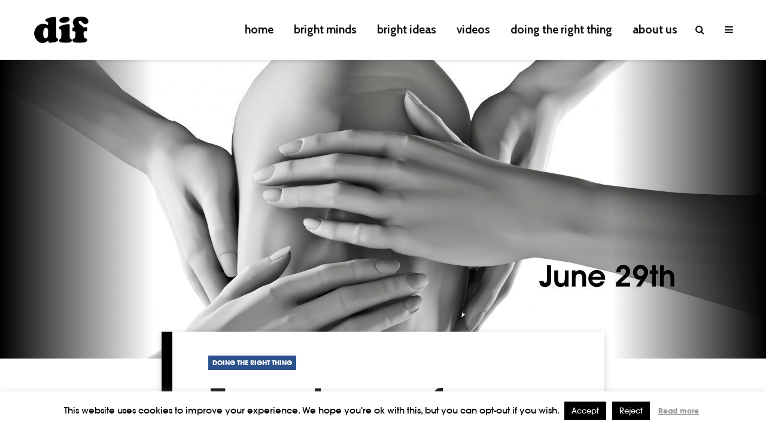

--- FILE ---
content_type: text/html; charset=UTF-8
request_url: https://difweb.org/freedom-of-speech/
body_size: 19418
content:
<!DOCTYPE html>
<html lang="en-US" class="no-js">
<head>
	<meta charset="UTF-8">
	<meta name="viewport" content="width=device-width,initial-scale=1.0">
		<meta name='robots' content='index, follow, max-image-preview:large, max-snippet:-1, max-video-preview:-1' />
	<style>img:is([sizes="auto" i], [sizes^="auto," i]) { contain-intrinsic-size: 3000px 1500px }</style>
	<link rel="alternate" hreflang="en" href="https://difweb.org/freedom-of-speech/" />
<link rel="alternate" hreflang="x-default" href="https://difweb.org/freedom-of-speech/" />

	<!-- This site is optimized with the Yoast SEO plugin v26.8 - https://yoast.com/product/yoast-seo-wordpress/ -->
	<title>Freedom of speech - Dif</title>
	<link rel="canonical" href="https://difweb.org/freedom-of-speech/" />
	<meta property="og:locale" content="en_US" />
	<meta property="og:type" content="article" />
	<meta property="og:title" content="Freedom of speech - Dif" />
	<meta property="og:description" content="Freedom of expression is one of the most important human rights. In some countries, people are locked up, tortured or shot because they express their opinion. Journalists are often the first to suffer because they can reach many people with their medium. Every day you should realize what privilege we enjoy if we can speak [&hellip;]" />
	<meta property="og:url" content="https://difweb.org/freedom-of-speech/" />
	<meta property="og:site_name" content="Dif" />
	<meta property="article:published_time" content="2019-06-29T05:04:00+00:00" />
	<meta property="article:modified_time" content="2020-10-22T11:43:30+00:00" />
	<meta property="og:image" content="https://difweb.org/wp-content/uploads/2019/06/headlineplaatje-June-29.jpg" />
	<meta property="og:image:width" content="6250" />
	<meta property="og:image:height" content="2083" />
	<meta property="og:image:type" content="image/jpeg" />
	<meta name="author" content="Sarah" />
	<meta name="twitter:card" content="summary_large_image" />
	<meta name="twitter:label1" content="Written by" />
	<meta name="twitter:data1" content="Sarah" />
	<script type="application/ld+json" class="yoast-schema-graph">{"@context":"https://schema.org","@graph":[{"@type":"Article","@id":"https://difweb.org/freedom-of-speech/#article","isPartOf":{"@id":"https://difweb.org/freedom-of-speech/"},"author":{"name":"Sarah","@id":"https://difweb.org/#/schema/person/49212719a9762981753b26e51b56b19f"},"headline":"Freedom of speech","datePublished":"2019-06-29T05:04:00+00:00","dateModified":"2020-10-22T11:43:30+00:00","mainEntityOfPage":{"@id":"https://difweb.org/freedom-of-speech/"},"wordCount":73,"image":{"@id":"https://difweb.org/freedom-of-speech/#primaryimage"},"thumbnailUrl":"https://difweb.org/wp-content/uploads/2019/06/headlineplaatje-June-29.jpg","keywords":["Action"],"articleSection":["Doing the right thing"],"inLanguage":"en-US"},{"@type":"WebPage","@id":"https://difweb.org/freedom-of-speech/","url":"https://difweb.org/freedom-of-speech/","name":"Freedom of speech - Dif","isPartOf":{"@id":"https://difweb.org/#website"},"primaryImageOfPage":{"@id":"https://difweb.org/freedom-of-speech/#primaryimage"},"image":{"@id":"https://difweb.org/freedom-of-speech/#primaryimage"},"thumbnailUrl":"https://difweb.org/wp-content/uploads/2019/06/headlineplaatje-June-29.jpg","datePublished":"2019-06-29T05:04:00+00:00","dateModified":"2020-10-22T11:43:30+00:00","author":{"@id":"https://difweb.org/#/schema/person/49212719a9762981753b26e51b56b19f"},"breadcrumb":{"@id":"https://difweb.org/freedom-of-speech/#breadcrumb"},"inLanguage":"en-US","potentialAction":[{"@type":"ReadAction","target":["https://difweb.org/freedom-of-speech/"]}]},{"@type":"ImageObject","inLanguage":"en-US","@id":"https://difweb.org/freedom-of-speech/#primaryimage","url":"https://difweb.org/wp-content/uploads/2019/06/headlineplaatje-June-29.jpg","contentUrl":"https://difweb.org/wp-content/uploads/2019/06/headlineplaatje-June-29.jpg","width":6250,"height":2083},{"@type":"BreadcrumbList","@id":"https://difweb.org/freedom-of-speech/#breadcrumb","itemListElement":[{"@type":"ListItem","position":1,"name":"Home","item":"https://difweb.org/"},{"@type":"ListItem","position":2,"name":"Freedom of speech"}]},{"@type":"WebSite","@id":"https://difweb.org/#website","url":"https://difweb.org/","name":"Dif","description":"together we change the world","potentialAction":[{"@type":"SearchAction","target":{"@type":"EntryPoint","urlTemplate":"https://difweb.org/?s={search_term_string}"},"query-input":{"@type":"PropertyValueSpecification","valueRequired":true,"valueName":"search_term_string"}}],"inLanguage":"en-US"},{"@type":"Person","@id":"https://difweb.org/#/schema/person/49212719a9762981753b26e51b56b19f","name":"Sarah","url":"https://difweb.org/author/sarahburger/"}]}</script>
	<!-- / Yoast SEO plugin. -->


<link rel='dns-prefetch' href='//stats.wp.com' />
<link rel='dns-prefetch' href='//fonts.googleapis.com' />
<link rel='dns-prefetch' href='//v0.wordpress.com' />
<link rel="alternate" type="application/rss+xml" title="Dif &raquo; Feed" href="https://difweb.org/feed/" />
<link rel="alternate" type="application/rss+xml" title="Dif &raquo; Comments Feed" href="https://difweb.org/comments/feed/" />
		<!-- This site uses the Google Analytics by MonsterInsights plugin v9.11.1 - Using Analytics tracking - https://www.monsterinsights.com/ -->
							<script src="//www.googletagmanager.com/gtag/js?id=G-N7PKV01HPC"  data-cfasync="false" data-wpfc-render="false" type="text/javascript" async></script>
			<script data-cfasync="false" data-wpfc-render="false" type="text/javascript">
				var mi_version = '9.11.1';
				var mi_track_user = true;
				var mi_no_track_reason = '';
								var MonsterInsightsDefaultLocations = {"page_location":"https:\/\/difweb.org\/freedom-of-speech\/"};
								if ( typeof MonsterInsightsPrivacyGuardFilter === 'function' ) {
					var MonsterInsightsLocations = (typeof MonsterInsightsExcludeQuery === 'object') ? MonsterInsightsPrivacyGuardFilter( MonsterInsightsExcludeQuery ) : MonsterInsightsPrivacyGuardFilter( MonsterInsightsDefaultLocations );
				} else {
					var MonsterInsightsLocations = (typeof MonsterInsightsExcludeQuery === 'object') ? MonsterInsightsExcludeQuery : MonsterInsightsDefaultLocations;
				}

								var disableStrs = [
										'ga-disable-G-N7PKV01HPC',
									];

				/* Function to detect opted out users */
				function __gtagTrackerIsOptedOut() {
					for (var index = 0; index < disableStrs.length; index++) {
						if (document.cookie.indexOf(disableStrs[index] + '=true') > -1) {
							return true;
						}
					}

					return false;
				}

				/* Disable tracking if the opt-out cookie exists. */
				if (__gtagTrackerIsOptedOut()) {
					for (var index = 0; index < disableStrs.length; index++) {
						window[disableStrs[index]] = true;
					}
				}

				/* Opt-out function */
				function __gtagTrackerOptout() {
					for (var index = 0; index < disableStrs.length; index++) {
						document.cookie = disableStrs[index] + '=true; expires=Thu, 31 Dec 2099 23:59:59 UTC; path=/';
						window[disableStrs[index]] = true;
					}
				}

				if ('undefined' === typeof gaOptout) {
					function gaOptout() {
						__gtagTrackerOptout();
					}
				}
								window.dataLayer = window.dataLayer || [];

				window.MonsterInsightsDualTracker = {
					helpers: {},
					trackers: {},
				};
				if (mi_track_user) {
					function __gtagDataLayer() {
						dataLayer.push(arguments);
					}

					function __gtagTracker(type, name, parameters) {
						if (!parameters) {
							parameters = {};
						}

						if (parameters.send_to) {
							__gtagDataLayer.apply(null, arguments);
							return;
						}

						if (type === 'event') {
														parameters.send_to = monsterinsights_frontend.v4_id;
							var hookName = name;
							if (typeof parameters['event_category'] !== 'undefined') {
								hookName = parameters['event_category'] + ':' + name;
							}

							if (typeof MonsterInsightsDualTracker.trackers[hookName] !== 'undefined') {
								MonsterInsightsDualTracker.trackers[hookName](parameters);
							} else {
								__gtagDataLayer('event', name, parameters);
							}
							
						} else {
							__gtagDataLayer.apply(null, arguments);
						}
					}

					__gtagTracker('js', new Date());
					__gtagTracker('set', {
						'developer_id.dZGIzZG': true,
											});
					if ( MonsterInsightsLocations.page_location ) {
						__gtagTracker('set', MonsterInsightsLocations);
					}
										__gtagTracker('config', 'G-N7PKV01HPC', {"forceSSL":"true","link_attribution":"true"} );
										window.gtag = __gtagTracker;										(function () {
						/* https://developers.google.com/analytics/devguides/collection/analyticsjs/ */
						/* ga and __gaTracker compatibility shim. */
						var noopfn = function () {
							return null;
						};
						var newtracker = function () {
							return new Tracker();
						};
						var Tracker = function () {
							return null;
						};
						var p = Tracker.prototype;
						p.get = noopfn;
						p.set = noopfn;
						p.send = function () {
							var args = Array.prototype.slice.call(arguments);
							args.unshift('send');
							__gaTracker.apply(null, args);
						};
						var __gaTracker = function () {
							var len = arguments.length;
							if (len === 0) {
								return;
							}
							var f = arguments[len - 1];
							if (typeof f !== 'object' || f === null || typeof f.hitCallback !== 'function') {
								if ('send' === arguments[0]) {
									var hitConverted, hitObject = false, action;
									if ('event' === arguments[1]) {
										if ('undefined' !== typeof arguments[3]) {
											hitObject = {
												'eventAction': arguments[3],
												'eventCategory': arguments[2],
												'eventLabel': arguments[4],
												'value': arguments[5] ? arguments[5] : 1,
											}
										}
									}
									if ('pageview' === arguments[1]) {
										if ('undefined' !== typeof arguments[2]) {
											hitObject = {
												'eventAction': 'page_view',
												'page_path': arguments[2],
											}
										}
									}
									if (typeof arguments[2] === 'object') {
										hitObject = arguments[2];
									}
									if (typeof arguments[5] === 'object') {
										Object.assign(hitObject, arguments[5]);
									}
									if ('undefined' !== typeof arguments[1].hitType) {
										hitObject = arguments[1];
										if ('pageview' === hitObject.hitType) {
											hitObject.eventAction = 'page_view';
										}
									}
									if (hitObject) {
										action = 'timing' === arguments[1].hitType ? 'timing_complete' : hitObject.eventAction;
										hitConverted = mapArgs(hitObject);
										__gtagTracker('event', action, hitConverted);
									}
								}
								return;
							}

							function mapArgs(args) {
								var arg, hit = {};
								var gaMap = {
									'eventCategory': 'event_category',
									'eventAction': 'event_action',
									'eventLabel': 'event_label',
									'eventValue': 'event_value',
									'nonInteraction': 'non_interaction',
									'timingCategory': 'event_category',
									'timingVar': 'name',
									'timingValue': 'value',
									'timingLabel': 'event_label',
									'page': 'page_path',
									'location': 'page_location',
									'title': 'page_title',
									'referrer' : 'page_referrer',
								};
								for (arg in args) {
																		if (!(!args.hasOwnProperty(arg) || !gaMap.hasOwnProperty(arg))) {
										hit[gaMap[arg]] = args[arg];
									} else {
										hit[arg] = args[arg];
									}
								}
								return hit;
							}

							try {
								f.hitCallback();
							} catch (ex) {
							}
						};
						__gaTracker.create = newtracker;
						__gaTracker.getByName = newtracker;
						__gaTracker.getAll = function () {
							return [];
						};
						__gaTracker.remove = noopfn;
						__gaTracker.loaded = true;
						window['__gaTracker'] = __gaTracker;
					})();
									} else {
										console.log("");
					(function () {
						function __gtagTracker() {
							return null;
						}

						window['__gtagTracker'] = __gtagTracker;
						window['gtag'] = __gtagTracker;
					})();
									}
			</script>
							<!-- / Google Analytics by MonsterInsights -->
		<script type="text/javascript">
/* <![CDATA[ */
window._wpemojiSettings = {"baseUrl":"https:\/\/s.w.org\/images\/core\/emoji\/15.0.3\/72x72\/","ext":".png","svgUrl":"https:\/\/s.w.org\/images\/core\/emoji\/15.0.3\/svg\/","svgExt":".svg","source":{"concatemoji":"https:\/\/difweb.org\/wp-includes\/js\/wp-emoji-release.min.js?ver=57dc34c7a048ea69e26da98b9c7d71c5"}};
/*! This file is auto-generated */
!function(i,n){var o,s,e;function c(e){try{var t={supportTests:e,timestamp:(new Date).valueOf()};sessionStorage.setItem(o,JSON.stringify(t))}catch(e){}}function p(e,t,n){e.clearRect(0,0,e.canvas.width,e.canvas.height),e.fillText(t,0,0);var t=new Uint32Array(e.getImageData(0,0,e.canvas.width,e.canvas.height).data),r=(e.clearRect(0,0,e.canvas.width,e.canvas.height),e.fillText(n,0,0),new Uint32Array(e.getImageData(0,0,e.canvas.width,e.canvas.height).data));return t.every(function(e,t){return e===r[t]})}function u(e,t,n){switch(t){case"flag":return n(e,"\ud83c\udff3\ufe0f\u200d\u26a7\ufe0f","\ud83c\udff3\ufe0f\u200b\u26a7\ufe0f")?!1:!n(e,"\ud83c\uddfa\ud83c\uddf3","\ud83c\uddfa\u200b\ud83c\uddf3")&&!n(e,"\ud83c\udff4\udb40\udc67\udb40\udc62\udb40\udc65\udb40\udc6e\udb40\udc67\udb40\udc7f","\ud83c\udff4\u200b\udb40\udc67\u200b\udb40\udc62\u200b\udb40\udc65\u200b\udb40\udc6e\u200b\udb40\udc67\u200b\udb40\udc7f");case"emoji":return!n(e,"\ud83d\udc26\u200d\u2b1b","\ud83d\udc26\u200b\u2b1b")}return!1}function f(e,t,n){var r="undefined"!=typeof WorkerGlobalScope&&self instanceof WorkerGlobalScope?new OffscreenCanvas(300,150):i.createElement("canvas"),a=r.getContext("2d",{willReadFrequently:!0}),o=(a.textBaseline="top",a.font="600 32px Arial",{});return e.forEach(function(e){o[e]=t(a,e,n)}),o}function t(e){var t=i.createElement("script");t.src=e,t.defer=!0,i.head.appendChild(t)}"undefined"!=typeof Promise&&(o="wpEmojiSettingsSupports",s=["flag","emoji"],n.supports={everything:!0,everythingExceptFlag:!0},e=new Promise(function(e){i.addEventListener("DOMContentLoaded",e,{once:!0})}),new Promise(function(t){var n=function(){try{var e=JSON.parse(sessionStorage.getItem(o));if("object"==typeof e&&"number"==typeof e.timestamp&&(new Date).valueOf()<e.timestamp+604800&&"object"==typeof e.supportTests)return e.supportTests}catch(e){}return null}();if(!n){if("undefined"!=typeof Worker&&"undefined"!=typeof OffscreenCanvas&&"undefined"!=typeof URL&&URL.createObjectURL&&"undefined"!=typeof Blob)try{var e="postMessage("+f.toString()+"("+[JSON.stringify(s),u.toString(),p.toString()].join(",")+"));",r=new Blob([e],{type:"text/javascript"}),a=new Worker(URL.createObjectURL(r),{name:"wpTestEmojiSupports"});return void(a.onmessage=function(e){c(n=e.data),a.terminate(),t(n)})}catch(e){}c(n=f(s,u,p))}t(n)}).then(function(e){for(var t in e)n.supports[t]=e[t],n.supports.everything=n.supports.everything&&n.supports[t],"flag"!==t&&(n.supports.everythingExceptFlag=n.supports.everythingExceptFlag&&n.supports[t]);n.supports.everythingExceptFlag=n.supports.everythingExceptFlag&&!n.supports.flag,n.DOMReady=!1,n.readyCallback=function(){n.DOMReady=!0}}).then(function(){return e}).then(function(){var e;n.supports.everything||(n.readyCallback(),(e=n.source||{}).concatemoji?t(e.concatemoji):e.wpemoji&&e.twemoji&&(t(e.twemoji),t(e.wpemoji)))}))}((window,document),window._wpemojiSettings);
/* ]]> */
</script>
<style id='wp-emoji-styles-inline-css' type='text/css'>

	img.wp-smiley, img.emoji {
		display: inline !important;
		border: none !important;
		box-shadow: none !important;
		height: 1em !important;
		width: 1em !important;
		margin: 0 0.07em !important;
		vertical-align: -0.1em !important;
		background: none !important;
		padding: 0 !important;
	}
</style>
<link rel='stylesheet' id='wp-block-library-css' href='https://difweb.org/wp-includes/css/dist/block-library/style.min.css?ver=57dc34c7a048ea69e26da98b9c7d71c5' type='text/css' media='all' />
<link rel='stylesheet' id='mediaelement-css' href='https://difweb.org/wp-includes/js/mediaelement/mediaelementplayer-legacy.min.css?ver=4.2.17' type='text/css' media='all' />
<link rel='stylesheet' id='wp-mediaelement-css' href='https://difweb.org/wp-includes/js/mediaelement/wp-mediaelement.min.css?ver=57dc34c7a048ea69e26da98b9c7d71c5' type='text/css' media='all' />
<style id='jetpack-sharing-buttons-style-inline-css' type='text/css'>
.jetpack-sharing-buttons__services-list{display:flex;flex-direction:row;flex-wrap:wrap;gap:0;list-style-type:none;margin:5px;padding:0}.jetpack-sharing-buttons__services-list.has-small-icon-size{font-size:12px}.jetpack-sharing-buttons__services-list.has-normal-icon-size{font-size:16px}.jetpack-sharing-buttons__services-list.has-large-icon-size{font-size:24px}.jetpack-sharing-buttons__services-list.has-huge-icon-size{font-size:36px}@media print{.jetpack-sharing-buttons__services-list{display:none!important}}.editor-styles-wrapper .wp-block-jetpack-sharing-buttons{gap:0;padding-inline-start:0}ul.jetpack-sharing-buttons__services-list.has-background{padding:1.25em 2.375em}
</style>
<style id='classic-theme-styles-inline-css' type='text/css'>
/*! This file is auto-generated */
.wp-block-button__link{color:#fff;background-color:#32373c;border-radius:9999px;box-shadow:none;text-decoration:none;padding:calc(.667em + 2px) calc(1.333em + 2px);font-size:1.125em}.wp-block-file__button{background:#32373c;color:#fff;text-decoration:none}
</style>
<style id='global-styles-inline-css' type='text/css'>
:root{--wp--preset--aspect-ratio--square: 1;--wp--preset--aspect-ratio--4-3: 4/3;--wp--preset--aspect-ratio--3-4: 3/4;--wp--preset--aspect-ratio--3-2: 3/2;--wp--preset--aspect-ratio--2-3: 2/3;--wp--preset--aspect-ratio--16-9: 16/9;--wp--preset--aspect-ratio--9-16: 9/16;--wp--preset--color--black: #000000;--wp--preset--color--cyan-bluish-gray: #abb8c3;--wp--preset--color--white: #ffffff;--wp--preset--color--pale-pink: #f78da7;--wp--preset--color--vivid-red: #cf2e2e;--wp--preset--color--luminous-vivid-orange: #ff6900;--wp--preset--color--luminous-vivid-amber: #fcb900;--wp--preset--color--light-green-cyan: #7bdcb5;--wp--preset--color--vivid-green-cyan: #00d084;--wp--preset--color--pale-cyan-blue: #8ed1fc;--wp--preset--color--vivid-cyan-blue: #0693e3;--wp--preset--color--vivid-purple: #9b51e0;--wp--preset--color--gridlove-acc: #2c528c;--wp--preset--color--gridlove-meta: #818181;--wp--preset--color--gridlove-txt: #5e5e5e;--wp--preset--color--gridlove-bg: #ffffff;--wp--preset--color--gridlove-highlight-acc: #2c528c;--wp--preset--color--gridlove-highlight-txt: #000000;--wp--preset--color--gridlove-highlight-bg: #2c528c;--wp--preset--color--gridlove-cat-60: #000000;--wp--preset--color--gridlove-cat-62: #000000;--wp--preset--color--gridlove-cat-63: #000000;--wp--preset--color--gridlove-cat-64: #000000;--wp--preset--color--gridlove-cat-65: #000000;--wp--preset--color--gridlove-cat-74: #000000;--wp--preset--color--gridlove-cat-1: #000000;--wp--preset--color--gridlove-cat-76: #000000;--wp--preset--color--gridlove-cat-77: #000000;--wp--preset--color--gridlove-cat-78: #000000;--wp--preset--color--gridlove-cat-79: #000000;--wp--preset--color--gridlove-cat-102: #000000;--wp--preset--color--gridlove-cat-103: #000000;--wp--preset--color--gridlove-cat-104: #000000;--wp--preset--color--gridlove-cat-105: #000000;--wp--preset--color--gridlove-cat-106: #000000;--wp--preset--color--gridlove-cat-107: #000000;--wp--preset--color--gridlove-cat-108: #000000;--wp--preset--color--gridlove-cat-109: #000000;--wp--preset--color--gridlove-cat-110: #000000;--wp--preset--color--gridlove-cat-111: #000000;--wp--preset--color--gridlove-cat-112: #000000;--wp--preset--color--gridlove-cat-113: #000000;--wp--preset--color--gridlove-cat-120: #000000;--wp--preset--color--gridlove-cat-121: #000000;--wp--preset--color--gridlove-cat-122: #000000;--wp--preset--color--gridlove-cat-123: #000000;--wp--preset--color--gridlove-cat-158: #000000;--wp--preset--gradient--vivid-cyan-blue-to-vivid-purple: linear-gradient(135deg,rgba(6,147,227,1) 0%,rgb(155,81,224) 100%);--wp--preset--gradient--light-green-cyan-to-vivid-green-cyan: linear-gradient(135deg,rgb(122,220,180) 0%,rgb(0,208,130) 100%);--wp--preset--gradient--luminous-vivid-amber-to-luminous-vivid-orange: linear-gradient(135deg,rgba(252,185,0,1) 0%,rgba(255,105,0,1) 100%);--wp--preset--gradient--luminous-vivid-orange-to-vivid-red: linear-gradient(135deg,rgba(255,105,0,1) 0%,rgb(207,46,46) 100%);--wp--preset--gradient--very-light-gray-to-cyan-bluish-gray: linear-gradient(135deg,rgb(238,238,238) 0%,rgb(169,184,195) 100%);--wp--preset--gradient--cool-to-warm-spectrum: linear-gradient(135deg,rgb(74,234,220) 0%,rgb(151,120,209) 20%,rgb(207,42,186) 40%,rgb(238,44,130) 60%,rgb(251,105,98) 80%,rgb(254,248,76) 100%);--wp--preset--gradient--blush-light-purple: linear-gradient(135deg,rgb(255,206,236) 0%,rgb(152,150,240) 100%);--wp--preset--gradient--blush-bordeaux: linear-gradient(135deg,rgb(254,205,165) 0%,rgb(254,45,45) 50%,rgb(107,0,62) 100%);--wp--preset--gradient--luminous-dusk: linear-gradient(135deg,rgb(255,203,112) 0%,rgb(199,81,192) 50%,rgb(65,88,208) 100%);--wp--preset--gradient--pale-ocean: linear-gradient(135deg,rgb(255,245,203) 0%,rgb(182,227,212) 50%,rgb(51,167,181) 100%);--wp--preset--gradient--electric-grass: linear-gradient(135deg,rgb(202,248,128) 0%,rgb(113,206,126) 100%);--wp--preset--gradient--midnight: linear-gradient(135deg,rgb(2,3,129) 0%,rgb(40,116,252) 100%);--wp--preset--font-size--small: 12.8px;--wp--preset--font-size--medium: 20px;--wp--preset--font-size--large: 20.8px;--wp--preset--font-size--x-large: 42px;--wp--preset--font-size--normal: 16px;--wp--preset--font-size--huge: 27.2px;--wp--preset--spacing--20: 0.44rem;--wp--preset--spacing--30: 0.67rem;--wp--preset--spacing--40: 1rem;--wp--preset--spacing--50: 1.5rem;--wp--preset--spacing--60: 2.25rem;--wp--preset--spacing--70: 3.38rem;--wp--preset--spacing--80: 5.06rem;--wp--preset--shadow--natural: 6px 6px 9px rgba(0, 0, 0, 0.2);--wp--preset--shadow--deep: 12px 12px 50px rgba(0, 0, 0, 0.4);--wp--preset--shadow--sharp: 6px 6px 0px rgba(0, 0, 0, 0.2);--wp--preset--shadow--outlined: 6px 6px 0px -3px rgba(255, 255, 255, 1), 6px 6px rgba(0, 0, 0, 1);--wp--preset--shadow--crisp: 6px 6px 0px rgba(0, 0, 0, 1);}:where(.is-layout-flex){gap: 0.5em;}:where(.is-layout-grid){gap: 0.5em;}body .is-layout-flex{display: flex;}.is-layout-flex{flex-wrap: wrap;align-items: center;}.is-layout-flex > :is(*, div){margin: 0;}body .is-layout-grid{display: grid;}.is-layout-grid > :is(*, div){margin: 0;}:where(.wp-block-columns.is-layout-flex){gap: 2em;}:where(.wp-block-columns.is-layout-grid){gap: 2em;}:where(.wp-block-post-template.is-layout-flex){gap: 1.25em;}:where(.wp-block-post-template.is-layout-grid){gap: 1.25em;}.has-black-color{color: var(--wp--preset--color--black) !important;}.has-cyan-bluish-gray-color{color: var(--wp--preset--color--cyan-bluish-gray) !important;}.has-white-color{color: var(--wp--preset--color--white) !important;}.has-pale-pink-color{color: var(--wp--preset--color--pale-pink) !important;}.has-vivid-red-color{color: var(--wp--preset--color--vivid-red) !important;}.has-luminous-vivid-orange-color{color: var(--wp--preset--color--luminous-vivid-orange) !important;}.has-luminous-vivid-amber-color{color: var(--wp--preset--color--luminous-vivid-amber) !important;}.has-light-green-cyan-color{color: var(--wp--preset--color--light-green-cyan) !important;}.has-vivid-green-cyan-color{color: var(--wp--preset--color--vivid-green-cyan) !important;}.has-pale-cyan-blue-color{color: var(--wp--preset--color--pale-cyan-blue) !important;}.has-vivid-cyan-blue-color{color: var(--wp--preset--color--vivid-cyan-blue) !important;}.has-vivid-purple-color{color: var(--wp--preset--color--vivid-purple) !important;}.has-black-background-color{background-color: var(--wp--preset--color--black) !important;}.has-cyan-bluish-gray-background-color{background-color: var(--wp--preset--color--cyan-bluish-gray) !important;}.has-white-background-color{background-color: var(--wp--preset--color--white) !important;}.has-pale-pink-background-color{background-color: var(--wp--preset--color--pale-pink) !important;}.has-vivid-red-background-color{background-color: var(--wp--preset--color--vivid-red) !important;}.has-luminous-vivid-orange-background-color{background-color: var(--wp--preset--color--luminous-vivid-orange) !important;}.has-luminous-vivid-amber-background-color{background-color: var(--wp--preset--color--luminous-vivid-amber) !important;}.has-light-green-cyan-background-color{background-color: var(--wp--preset--color--light-green-cyan) !important;}.has-vivid-green-cyan-background-color{background-color: var(--wp--preset--color--vivid-green-cyan) !important;}.has-pale-cyan-blue-background-color{background-color: var(--wp--preset--color--pale-cyan-blue) !important;}.has-vivid-cyan-blue-background-color{background-color: var(--wp--preset--color--vivid-cyan-blue) !important;}.has-vivid-purple-background-color{background-color: var(--wp--preset--color--vivid-purple) !important;}.has-black-border-color{border-color: var(--wp--preset--color--black) !important;}.has-cyan-bluish-gray-border-color{border-color: var(--wp--preset--color--cyan-bluish-gray) !important;}.has-white-border-color{border-color: var(--wp--preset--color--white) !important;}.has-pale-pink-border-color{border-color: var(--wp--preset--color--pale-pink) !important;}.has-vivid-red-border-color{border-color: var(--wp--preset--color--vivid-red) !important;}.has-luminous-vivid-orange-border-color{border-color: var(--wp--preset--color--luminous-vivid-orange) !important;}.has-luminous-vivid-amber-border-color{border-color: var(--wp--preset--color--luminous-vivid-amber) !important;}.has-light-green-cyan-border-color{border-color: var(--wp--preset--color--light-green-cyan) !important;}.has-vivid-green-cyan-border-color{border-color: var(--wp--preset--color--vivid-green-cyan) !important;}.has-pale-cyan-blue-border-color{border-color: var(--wp--preset--color--pale-cyan-blue) !important;}.has-vivid-cyan-blue-border-color{border-color: var(--wp--preset--color--vivid-cyan-blue) !important;}.has-vivid-purple-border-color{border-color: var(--wp--preset--color--vivid-purple) !important;}.has-vivid-cyan-blue-to-vivid-purple-gradient-background{background: var(--wp--preset--gradient--vivid-cyan-blue-to-vivid-purple) !important;}.has-light-green-cyan-to-vivid-green-cyan-gradient-background{background: var(--wp--preset--gradient--light-green-cyan-to-vivid-green-cyan) !important;}.has-luminous-vivid-amber-to-luminous-vivid-orange-gradient-background{background: var(--wp--preset--gradient--luminous-vivid-amber-to-luminous-vivid-orange) !important;}.has-luminous-vivid-orange-to-vivid-red-gradient-background{background: var(--wp--preset--gradient--luminous-vivid-orange-to-vivid-red) !important;}.has-very-light-gray-to-cyan-bluish-gray-gradient-background{background: var(--wp--preset--gradient--very-light-gray-to-cyan-bluish-gray) !important;}.has-cool-to-warm-spectrum-gradient-background{background: var(--wp--preset--gradient--cool-to-warm-spectrum) !important;}.has-blush-light-purple-gradient-background{background: var(--wp--preset--gradient--blush-light-purple) !important;}.has-blush-bordeaux-gradient-background{background: var(--wp--preset--gradient--blush-bordeaux) !important;}.has-luminous-dusk-gradient-background{background: var(--wp--preset--gradient--luminous-dusk) !important;}.has-pale-ocean-gradient-background{background: var(--wp--preset--gradient--pale-ocean) !important;}.has-electric-grass-gradient-background{background: var(--wp--preset--gradient--electric-grass) !important;}.has-midnight-gradient-background{background: var(--wp--preset--gradient--midnight) !important;}.has-small-font-size{font-size: var(--wp--preset--font-size--small) !important;}.has-medium-font-size{font-size: var(--wp--preset--font-size--medium) !important;}.has-large-font-size{font-size: var(--wp--preset--font-size--large) !important;}.has-x-large-font-size{font-size: var(--wp--preset--font-size--x-large) !important;}
:where(.wp-block-post-template.is-layout-flex){gap: 1.25em;}:where(.wp-block-post-template.is-layout-grid){gap: 1.25em;}
:where(.wp-block-columns.is-layout-flex){gap: 2em;}:where(.wp-block-columns.is-layout-grid){gap: 2em;}
:root :where(.wp-block-pullquote){font-size: 1.5em;line-height: 1.6;}
</style>
<link rel='stylesheet' id='contact-form-7-css' href='https://difweb.org/wp-content/plugins/contact-form-7/includes/css/styles.css?ver=6.1.4' type='text/css' media='all' />
<link rel='stylesheet' id='cookie-law-info-css' href='https://difweb.org/wp-content/plugins/cookie-law-info/legacy/public/css/cookie-law-info-public.css?ver=3.3.9.1' type='text/css' media='all' />
<link rel='stylesheet' id='cookie-law-info-gdpr-css' href='https://difweb.org/wp-content/plugins/cookie-law-info/legacy/public/css/cookie-law-info-gdpr.css?ver=3.3.9.1' type='text/css' media='all' />
<link rel='stylesheet' id='difreport-css' href='https://difweb.org/wp-content/plugins/difreport/public/css/difreport-public.css?ver=1.0.1' type='text/css' media='all' />
<link rel='stylesheet' id='wpml-legacy-dropdown-0-css' href='https://difweb.org/wp-content/plugins/sitepress-multilingual-cms/templates/language-switchers/legacy-dropdown/style.min.css?ver=1' type='text/css' media='all' />
<style id='wpml-legacy-dropdown-0-inline-css' type='text/css'>
.wpml-ls-statics-shortcode_actions, .wpml-ls-statics-shortcode_actions .wpml-ls-sub-menu, .wpml-ls-statics-shortcode_actions a {border-color:#EEEEEE;}.wpml-ls-statics-shortcode_actions a, .wpml-ls-statics-shortcode_actions .wpml-ls-sub-menu a, .wpml-ls-statics-shortcode_actions .wpml-ls-sub-menu a:link, .wpml-ls-statics-shortcode_actions li:not(.wpml-ls-current-language) .wpml-ls-link, .wpml-ls-statics-shortcode_actions li:not(.wpml-ls-current-language) .wpml-ls-link:link {color:#444444;background-color:#ffffff;}.wpml-ls-statics-shortcode_actions .wpml-ls-sub-menu a:hover,.wpml-ls-statics-shortcode_actions .wpml-ls-sub-menu a:focus, .wpml-ls-statics-shortcode_actions .wpml-ls-sub-menu a:link:hover, .wpml-ls-statics-shortcode_actions .wpml-ls-sub-menu a:link:focus {color:#000000;background-color:#eeeeee;}.wpml-ls-statics-shortcode_actions .wpml-ls-current-language > a {color:#444444;background-color:#ffffff;}.wpml-ls-statics-shortcode_actions .wpml-ls-current-language:hover>a, .wpml-ls-statics-shortcode_actions .wpml-ls-current-language>a:focus {color:#000000;background-color:#eeeeee;}
</style>
<link rel='stylesheet' id='wpml-legacy-post-translations-0-css' href='https://difweb.org/wp-content/plugins/sitepress-multilingual-cms/templates/language-switchers/legacy-post-translations/style.min.css?ver=1' type='text/css' media='all' />
<style id='wpml-legacy-post-translations-0-inline-css' type='text/css'>
#lang_sel img, #lang_sel_list img, #lang_sel_footer img { display: inline; }
</style>
<link rel='stylesheet' id='gridlove-fonts-css' href='https://fonts.googleapis.com/css?family=Cabin%3A400%2C700%7CLato%3A400%2C700&#038;subset=latin%2Clatin-ext&#038;ver=2.1.1' type='text/css' media='all' />
<link rel='stylesheet' id='gridlove-main-css' href='https://difweb.org/wp-content/themes/gridlove/assets/css/min.css?ver=2.1.1' type='text/css' media='all' />
<style id='gridlove-main-inline-css' type='text/css'>
body{font-size: 16px;}h1, .h1 {font-size: 40px;}h2, .h2,.col-lg-12 .gridlove-post-b .h3 {font-size: 26px;}h3, .h3 {font-size: 22px;}h4, .h4 {font-size: 20px;}h5, .h5 {font-size: 18px;}h6, .h6 {font-size: 16px;}.widget, .gridlove-header-responsive .sub-menu, .gridlove-site-header .sub-menu{font-size: 14px;}.gridlove-main-navigation {font-size: 16px;}.gridlove-post {font-size: 16px;}body{background-color: #ffffff;color: #5e5e5e;font-family: 'Cabin';font-weight: 400;}h1, h2, h3, h4, h5, h6,.h1, .h2, .h3, .h4, .h5, .h6,blockquote,thead td,.comment-author b,q:before,#bbpress-forums .bbp-forum-title, #bbpress-forums .bbp-topic-permalink{color: #111111;font-family: 'Lato';font-weight: 700;}.gridlove-main-nav a,.gridlove-posts-widget a{font-family: 'Cabin';font-weight: 700;}.gridlove-header-top{background-color: #222222;color: #dddddd;}.gridlove-header-top a{color: #dddddd;}.gridlove-header-top a:hover{color: #ffffff;}.gridlove-header-wrapper,.gridlove-header-middle .sub-menu,.gridlove-header-responsive,.gridlove-header-responsive .sub-menu{background-color:#ffffff; }.gridlove-header-middle,.gridlove-header-middle a,.gridlove-header-responsive,.gridlove-header-responsive a{color: #111111;}.gridlove-header-middle a:hover,.gridlove-header-middle .gridlove-sidebar-action:hover,.gridlove-header-middle .gridlove-actions-button > span:hover,.gridlove-header-middle .current_page_item > a,.gridlove-header-middle .current_page_ancestor > a,.gridlove-header-middle .current-menu-item > a,.gridlove-header-middle .current-menu-ancestor > a,.gridlove-header-middle .gridlove-category-menu article:hover a,.gridlove-header-responsive a:hover{color: #2c528c;}.gridlove-header-middle .active>span,.gridlove-header-middle .gridlove-main-nav>li.menu-item-has-children:hover>a,.gridlove-header-middle .gridlove-social-icons:hover>span,.gridlove-header-responsive .active>span{background-color: rgba(17,17,17,0.05)}.gridlove-header-middle .gridlove-button-search{background-color: #2c528c;}.gridlove-header-middle .gridlove-search-form input{border-color: rgba(17,17,17,0.1)}.gridlove-header-middle .sub-menu,.gridlove-header-responsive .sub-menu{border-top: 1px solid rgba(17,17,17,0.05)}.gridlove-header-middle{height: 100px;}.gridlove-logo{max-height: 100px;}.gridlove-branding-bg{background:#f0233b;}.gridlove-header-responsive .gridlove-actions-button:hover >span{color:#2c528c;}.gridlove-sidebar-action .gridlove-bars:before,.gridlove-sidebar-action .gridlove-bars:after{background:#111111;}.gridlove-sidebar-action:hover .gridlove-bars:before,.gridlove-sidebar-action:hover .gridlove-bars:after{background:#2c528c;}.gridlove-sidebar-action .gridlove-bars{border-color: #111111;}.gridlove-sidebar-action:hover .gridlove-bars{border-color:#2c528c;}.gridlove-header-bottom .sub-menu{ background-color:#ffffff;}.gridlove-header-bottom .sub-menu a{color:#111111;}.gridlove-header-bottom .sub-menu a:hover,.gridlove-header-bottom .gridlove-category-menu article:hover a{color:#009cff;}.gridlove-header-bottom{background-color:#ffffff;}.gridlove-header-bottom,.gridlove-header-bottom a{color: #111111;}.gridlove-header-bottom a:hover,.gridlove-header-bottom .gridlove-sidebar-action:hover,.gridlove-header-bottom .gridlove-actions-button > span:hover,.gridlove-header-bottom .current_page_item > a,.gridlove-header-bottom .current_page_ancestor > a,.gridlove-header-bottom .current-menu-item > a,.gridlove-header-bottom .current-menu-ancestor > a {color: #009cff;}.gridlove-header-bottom .active>span,.gridlove-header-bottom .gridlove-main-nav>li.menu-item-has-children:hover>a,.gridlove-header-bottom .gridlove-social-icons:hover>span{background-color: rgba(17,17,17,0.05)}.gridlove-header-bottom .gridlove-search-form input{border-color: rgba(17,17,17,0.1)}.gridlove-header-bottom,.gridlove-header-bottom .sub-menu{border-top: 1px solid rgba(17,17,17,0.07)}.gridlove-header-bottom .gridlove-button-search{background-color: #009cff;}.gridlove-header-sticky,.gridlove-header-sticky .sub-menu{background-color:#ffffff; }.gridlove-header-sticky,.gridlove-header-sticky a{color: #111111;}.gridlove-header-sticky a:hover,.gridlove-header-sticky .gridlove-sidebar-action:hover,.gridlove-header-sticky .gridlove-actions-button > span:hover,.gridlove-header-sticky .current_page_item > a,.gridlove-header-sticky .current_page_ancestor > a,.gridlove-header-sticky .current-menu-item > a,.gridlove-header-sticky .current-menu-ancestor > a,.gridlove-header-sticky .gridlove-category-menu article:hover a{color: #2c528c;}.gridlove-header-sticky .active>span,.gridlove-header-sticky .gridlove-main-nav>li.menu-item-has-children:hover>a,.gridlove-header-sticky .gridlove-social-icons:hover>span{background-color: rgba(17,17,17,0.05)}.gridlove-header-sticky .gridlove-search-form input{border-color: rgba(17,17,17,0.1)}.gridlove-header-sticky .sub-menu{border-top: 1px solid rgba(17,17,17,0.05)}.gridlove-header-sticky .gridlove-button-search{background-color: #2c528c;}.gridlove-cover-area,.gridlove-cover{height:500px; }.gridlove-cover-area .gridlove-cover-bg img{width:1500px; }.gridlove-box,#disqus_thread{background: #ffffff;}a{color: #5e5e5e;}.entry-title a{ color: #111111;}a:hover,.comment-reply-link,#cancel-comment-reply-link,.gridlove-box .entry-title a:hover,.gridlove-posts-widget article:hover a{color: #2c528c;}.entry-content p a,.widget_text a,.entry-content ul a,.entry-content ol a,.gridlove-text-module-content p a{color: #2c528c; border-color: rgba(44,82,140,0.8);}.entry-content p a:hover,.widget_text a:hover,.entry-content ul a:hover,.entry-content ol a:hover,.gridlove-text-module-content p a:hover{border-bottom: 1px solid transparent;}.comment-reply-link:hover,.gallery .gallery-item a:after, .wp-block-gallery .blocks-gallery-item a:after,.wp-block-gallery figure a:after,.entry-content a.gridlove-popup-img {color: #5e5e5e; }.gridlove-post-b .box-col-b:only-child .entry-title a,.gridlove-post-d .entry-overlay:only-child .entry-title a{color: #111111;}.gridlove-post-b .box-col-b:only-child .entry-title a:hover,.gridlove-post-d .entry-overlay:only-child .entry-title a:hover,.gridlove-content .entry-header .gridlove-breadcrumbs a,.gridlove-content .entry-header .gridlove-breadcrumbs a:hover,.module-header .gridlove-breadcrumbs a,.module-header .gridlove-breadcrumbs a:hover { color: #2c528c; }.gridlove-post-b .box-col-b:only-child .meta-item,.gridlove-post-b .box-col-b:only-child .entry-meta a,.gridlove-post-b .box-col-b:only-child .entry-meta span,.gridlove-post-d .entry-overlay:only-child .meta-item,.gridlove-post-d .entry-overlay:only-child .entry-meta a,.gridlove-post-d .entry-overlay:only-child .entry-meta span {color: #818181;}.entry-meta .meta-item, .entry-meta a, .entry-meta span,.comment-metadata a{color: #818181;}blockquote{color: rgba(17,17,17,0.8);}blockquote:before{color: rgba(17,17,17,0.15);}.entry-meta a:hover{color: #111111;}.widget_tag_cloud a,.entry-tags a,.entry-content .wp-block-tag-cloud a{ background: rgba(94,94,94,0.1); color: #5e5e5e; }.submit,.gridlove-button,.mks_autor_link_wrap a,.mks_read_more a,input[type="submit"],button[type="submit"],.gridlove-cat, .gridlove-pill,.gridlove-button-search,body div.wpforms-container-full .wpforms-form input[type=submit], body div.wpforms-container-full .wpforms-form button[type=submit], body div.wpforms-container-full .wpforms-form .wpforms-page-button,.add_to_cart_button{color:#FFF;background-color: #2c528c;}body div.wpforms-container-full .wpforms-form input[type=submit]:hover, body div.wpforms-container-full .wpforms-form input[type=submit]:focus, body div.wpforms-container-full .wpforms-form input[type=submit]:active, body div.wpforms-container-full .wpforms-form button[type=submit]:hover, body div.wpforms-container-full .wpforms-form button[type=submit]:focus, body div.wpforms-container-full .wpforms-form button[type=submit]:active, body div.wpforms-container-full .wpforms-form .wpforms-page-button:hover, body div.wpforms-container-full .wpforms-form .wpforms-page-button:active, body div.wpforms-container-full .wpforms-form .wpforms-page-button:focus {color:#FFF;background-color: #2c528c;}.wp-block-button__link{background-color: #2c528c; }.gridlove-button:hover,.add_to_cart_button:hover{color:#FFF;}.gridlove-share a:hover{background:rgba(17, 17, 17, .8);color:#FFF;}.gridlove-pill:hover,.gridlove-author-links a:hover,.entry-category a:hover{background: #111;color: #FFF;}.gridlove-cover-content .entry-category a:hover,.entry-overlay .entry-category a:hover,.gridlove-highlight .entry-category a:hover,.gridlove-box.gridlove-post-d .entry-overlay .entry-category a:hover,.gridlove-post-a .entry-category a:hover,.gridlove-highlight .gridlove-format-icon{background: #FFF;color: #111;}.gridlove-author, .gridlove-prev-next-nav,.comment .comment-respond{border-color: rgba(94,94,94,0.1);}.gridlove-load-more a,.gridlove-pagination .gridlove-next a,.gridlove-pagination .gridlove-prev a,.gridlove-pagination .next,.gridlove-pagination .prev,.gridlove-infinite-scroll a,.double-bounce1, .double-bounce2,.gridlove-link-pages > span,.module-actions ul.page-numbers span.page-numbers{color:#FFF;background-color: #2c528c;}.gridlove-pagination .current{background-color:rgba(94,94,94,0.1);}.gridlove-highlight{background: #2c528c;}.gridlove-highlight,.gridlove-highlight h4,.gridlove-highlight a{color: #000000;}.gridlove-highlight .entry-meta .meta-item, .gridlove-highlight .entry-meta a, .gridlove-highlight .entry-meta span,.gridlove-highlight p{color: rgba(0,0,0,0.8);}.gridlove-highlight .gridlove-author-links .fa-link,.gridlove-highlight .gridlove_category_widget .gridlove-full-color li a:after{background: #2c528c;}.gridlove-highlight .entry-meta a:hover{color: #000000;}.gridlove-highlight.gridlove-post-d .entry-image a:after{background-color: rgba(44,82,140,0.7);}.gridlove-highlight.gridlove-post-d:hover .entry-image a:after{background-color: rgba(44,82,140,0.9);}.gridlove-highlight.gridlove-post-a .entry-image:hover>a:after, .gridlove-highlight.gridlove-post-b .entry-image:hover a:after{background-color: rgba(44,82,140,0.2);}.gridlove-highlight .gridlove-slider-controls > div{background-color: rgba(0,0,0,0.1);color: #000000; }.gridlove-highlight .gridlove-slider-controls > div:hover{background-color: rgba(0,0,0,0.3);color: #000000; }.gridlove-highlight.gridlove-box .entry-title a:hover{color: #2c528c;}.gridlove-highlight.widget_meta a, .gridlove-highlight.widget_recent_entries li, .gridlove-highlight.widget_recent_comments li, .gridlove-highlight.widget_nav_menu a, .gridlove-highlight.widget_archive li, .gridlove-highlight.widget_pages a{border-color: rgba(0,0,0,0.1);}.gridlove-cover-content .entry-meta .meta-item, .gridlove-cover-content .entry-meta a, .gridlove-cover-content .entry-meta span,.gridlove-cover-area .gridlove-breadcrumbs,.gridlove-cover-area .gridlove-breadcrumbs a,.gridlove-cover-area .gridlove-breadcrumbs .breadcrumb_last,body .gridlove-content .entry-overlay .gridlove-breadcrumbs {color: rgba(255, 255, 255, .8);}.gridlove-cover-content .entry-meta a:hover,.gridlove-cover-area .gridlove-breadcrumbs a:hover {color: rgba(255, 255, 255, 1);}.module-title h2,.module-title .h2{ color: #111111; }.gridlove-action-link,.gridlove-slider-controls > div,.module-actions ul.page-numbers .next.page-numbers,.module-actions ul.page-numbers .prev.page-numbers{background: rgba(17,17,17,0.1); color: #111111; }.gridlove-slider-controls > div:hover,.gridlove-action-link:hover,.module-actions ul.page-numbers .next.page-numbers:hover,.module-actions ul.page-numbers .prev.page-numbers:hover{color: #111111;background: rgba(17,17,17,0.3); }.gridlove-pn-ico,.gridlove-author-links .fa-link{background: rgba(94,94,94,0.1); color: #5e5e5e;}.gridlove-prev-next-nav a:hover .gridlove-pn-ico{background: rgba(44,82,140,1); color: #ffffff;}.widget_meta a,.widget_recent_entries li,.widget_recent_comments li,.widget_nav_menu a,.widget_archive li,.widget_pages a,.widget_categories li,.gridlove_category_widget .gridlove-count-color li,.widget_categories .children li,.widget_archiv .children li{border-color: rgba(94,94,94,0.1);}.widget_recent_entries a:hover,.menu-item-has-children.active > span,.menu-item-has-children.active > a,.gridlove-nav-widget-acordion:hover,.widget_recent_comments .recentcomments a.url:hover{color: #2c528c;}.widget_recent_comments .url,.post-date,.widget_recent_comments .recentcomments,.gridlove-nav-widget-acordion,.widget_archive li,.rss-date,.widget_categories li,.widget_archive li{color:#818181;}.widget_pages .children,.widget_nav_menu .sub-menu{background:#2c528c;color:#FFF;}.widget_pages .children a,.widget_nav_menu .sub-menu a,.widget_nav_menu .sub-menu span,.widget_pages .children span{color:#FFF;}.widget_tag_cloud a:hover,.entry-tags a:hover,.entry-content .wp-block-tag-cloud a:hover{background: #2c528c;color:#FFF;}.gridlove-footer{background: #111111;color: #f2f2f2;}.gridlove-footer .widget-title{color: #f2f2f2;}.gridlove-footer a{color: rgba(255,255,255,0.8);}.gridlove-footer a:hover{color: #ffffff;}.gridlove-footer .widget_recent_comments .url, .gridlove-footer .post-date, .gridlove-footer .widget_recent_comments .recentcomments, .gridlove-footer .gridlove-nav-widget-acordion, .gridlove-footer .widget_archive li, .gridlove-footer .rss-date{color: rgba(242,242,242,0.8); }.gridlove-footer .widget_meta a, .gridlove-footer .widget_recent_entries li, .gridlove-footer .widget_recent_comments li, .gridlove-footer .widget_nav_menu a, .gridlove-footer .widget_archive li, .gridlove-footer .widget_pages a,.gridlove-footer table,.gridlove-footer td,.gridlove-footer th,.gridlove-footer .widget_calendar table,.gridlove-footer .widget.widget_categories select,.gridlove-footer .widget_calendar table tfoot tr td{border-color: rgba(242,242,242,0.2);}table,thead,td,th,.widget_calendar table{ border-color: rgba(94,94,94,0.1);}input[type="text"], input[type="email"],input[type="search"], input[type="url"], input[type="tel"], input[type="number"], input[type="date"], input[type="password"], select, textarea{border-color: rgba(94,94,94,0.2);}.gridlove-site-content div.mejs-container .mejs-controls {background-color: rgba(94,94,94,0.1);}body .gridlove-site-content .mejs-controls .mejs-time-rail .mejs-time-current{background: #2c528c;}body .gridlove-site-content .mejs-video.mejs-container .mejs-controls{background-color: rgba(255,255,255,0.9);}.wp-block-cover .wp-block-cover-image-text, .wp-block-cover .wp-block-cover-text, .wp-block-cover h2, .wp-block-cover-image .wp-block-cover-image-text, .wp-block-cover-image .wp-block-cover-text, .wp-block-cover-image h2{font-family: 'Lato';font-weight: 700; }.wp-block-cover-image .wp-block-cover-image-text, .wp-block-cover-image h2{font-size: 26px;}.widget_display_replies li, .widget_display_topics li{ color:#818181; }.has-small-font-size{ font-size: 12px;}.has-large-font-size{ font-size: 20px;}.has-huge-font-size{ font-size: 25px;}@media(min-width: 1024px){.has-small-font-size{ font-size: 12px;}.has-normal-font-size{ font-size: 16px;}.has-large-font-size{ font-size: 20px;}.has-huge-font-size{ font-size: 27px;}}.has-gridlove-acc-background-color{ background-color: #2c528c;}.has-gridlove-acc-color{ color: #2c528c;}.has-gridlove-meta-background-color{ background-color: #818181;}.has-gridlove-meta-color{ color: #818181;}.has-gridlove-txt-background-color{ background-color: #5e5e5e;}.has-gridlove-txt-color{ color: #5e5e5e;}.has-gridlove-bg-background-color{ background-color: #ffffff;}.has-gridlove-bg-color{ color: #ffffff;}.has-gridlove-highlight-acc-background-color{ background-color: #2c528c;}.has-gridlove-highlight-acc-color{ color: #2c528c;}.has-gridlove-highlight-txt-background-color{ background-color: #000000;}.has-gridlove-highlight-txt-color{ color: #000000;}.has-gridlove-highlight-bg-background-color{ background-color: #2c528c;}.has-gridlove-highlight-bg-color{ color: #2c528c;}.has-gridlove-cat-60-background-color{ background-color: #000000;}.has-gridlove-cat-60-color{ color: #000000;}.has-gridlove-cat-62-background-color{ background-color: #000000;}.has-gridlove-cat-62-color{ color: #000000;}.has-gridlove-cat-63-background-color{ background-color: #000000;}.has-gridlove-cat-63-color{ color: #000000;}.has-gridlove-cat-64-background-color{ background-color: #000000;}.has-gridlove-cat-64-color{ color: #000000;}.has-gridlove-cat-65-background-color{ background-color: #000000;}.has-gridlove-cat-65-color{ color: #000000;}.has-gridlove-cat-74-background-color{ background-color: #000000;}.has-gridlove-cat-74-color{ color: #000000;}.has-gridlove-cat-1-background-color{ background-color: #000000;}.has-gridlove-cat-1-color{ color: #000000;}.has-gridlove-cat-76-background-color{ background-color: #000000;}.has-gridlove-cat-76-color{ color: #000000;}.has-gridlove-cat-77-background-color{ background-color: #000000;}.has-gridlove-cat-77-color{ color: #000000;}.has-gridlove-cat-78-background-color{ background-color: #000000;}.has-gridlove-cat-78-color{ color: #000000;}.has-gridlove-cat-79-background-color{ background-color: #000000;}.has-gridlove-cat-79-color{ color: #000000;}.has-gridlove-cat-102-background-color{ background-color: #000000;}.has-gridlove-cat-102-color{ color: #000000;}.has-gridlove-cat-103-background-color{ background-color: #000000;}.has-gridlove-cat-103-color{ color: #000000;}.has-gridlove-cat-104-background-color{ background-color: #000000;}.has-gridlove-cat-104-color{ color: #000000;}.has-gridlove-cat-105-background-color{ background-color: #000000;}.has-gridlove-cat-105-color{ color: #000000;}.has-gridlove-cat-106-background-color{ background-color: #000000;}.has-gridlove-cat-106-color{ color: #000000;}.has-gridlove-cat-107-background-color{ background-color: #000000;}.has-gridlove-cat-107-color{ color: #000000;}.has-gridlove-cat-108-background-color{ background-color: #000000;}.has-gridlove-cat-108-color{ color: #000000;}.has-gridlove-cat-109-background-color{ background-color: #000000;}.has-gridlove-cat-109-color{ color: #000000;}.has-gridlove-cat-110-background-color{ background-color: #000000;}.has-gridlove-cat-110-color{ color: #000000;}.has-gridlove-cat-111-background-color{ background-color: #000000;}.has-gridlove-cat-111-color{ color: #000000;}.has-gridlove-cat-112-background-color{ background-color: #000000;}.has-gridlove-cat-112-color{ color: #000000;}.has-gridlove-cat-113-background-color{ background-color: #000000;}.has-gridlove-cat-113-color{ color: #000000;}.has-gridlove-cat-120-background-color{ background-color: #000000;}.has-gridlove-cat-120-color{ color: #000000;}.has-gridlove-cat-121-background-color{ background-color: #000000;}.has-gridlove-cat-121-color{ color: #000000;}.has-gridlove-cat-122-background-color{ background-color: #000000;}.has-gridlove-cat-122-color{ color: #000000;}.has-gridlove-cat-123-background-color{ background-color: #000000;}.has-gridlove-cat-123-color{ color: #000000;}.has-gridlove-cat-158-background-color{ background-color: #000000;}.has-gridlove-cat-158-color{ color: #000000;}.gridlove-cats .gridlove-cat .entry-overlay-wrapper .entry-image:after, .gridlove-cat.gridlove-post-d .entry-image a:after { background-color: rgba(44,82,140,0.7); }.gridlove-cat.gridlove-post-d:hover .entry-image a:after { background-color: rgba(44,82,140,0.9); }.gridlove-cat-60{ background: #000000;}.gridlove-cat-col-60:hover{ color: #000000;}.gridlove-cats .gridlove-cat-60 .entry-overlay-wrapper .entry-image:after, .gridlove-cat-60.gridlove-post-d .entry-image a:after { background-color: rgba(0,0,0,0.7); }.gridlove-cat-60.gridlove-post-d:hover .entry-image a:after { background-color: rgba(0,0,0,0.9); }.gridlove-cat-62{ background: #000000;}.gridlove-cat-col-62:hover{ color: #000000;}.gridlove-cats .gridlove-cat-62 .entry-overlay-wrapper .entry-image:after, .gridlove-cat-62.gridlove-post-d .entry-image a:after { background-color: rgba(0,0,0,0.7); }.gridlove-cat-62.gridlove-post-d:hover .entry-image a:after { background-color: rgba(0,0,0,0.9); }.gridlove-cat-63{ background: #000000;}.gridlove-cat-col-63:hover{ color: #000000;}.gridlove-cats .gridlove-cat-63 .entry-overlay-wrapper .entry-image:after, .gridlove-cat-63.gridlove-post-d .entry-image a:after { background-color: rgba(0,0,0,0.7); }.gridlove-cat-63.gridlove-post-d:hover .entry-image a:after { background-color: rgba(0,0,0,0.9); }.gridlove-cat-64{ background: #000000;}.gridlove-cat-col-64:hover{ color: #000000;}.gridlove-cats .gridlove-cat-64 .entry-overlay-wrapper .entry-image:after, .gridlove-cat-64.gridlove-post-d .entry-image a:after { background-color: rgba(0,0,0,0.7); }.gridlove-cat-64.gridlove-post-d:hover .entry-image a:after { background-color: rgba(0,0,0,0.9); }.gridlove-cat-65{ background: #000000;}.gridlove-cat-col-65:hover{ color: #000000;}.gridlove-cats .gridlove-cat-65 .entry-overlay-wrapper .entry-image:after, .gridlove-cat-65.gridlove-post-d .entry-image a:after { background-color: rgba(0,0,0,0.7); }.gridlove-cat-65.gridlove-post-d:hover .entry-image a:after { background-color: rgba(0,0,0,0.9); }.gridlove-cat-74{ background: #000000;}.gridlove-cat-col-74:hover{ color: #000000;}.gridlove-cats .gridlove-cat-74 .entry-overlay-wrapper .entry-image:after, .gridlove-cat-74.gridlove-post-d .entry-image a:after { background-color: rgba(0,0,0,0.7); }.gridlove-cat-74.gridlove-post-d:hover .entry-image a:after { background-color: rgba(0,0,0,0.9); }.gridlove-cat-1{ background: #000000;}.gridlove-cat-col-1:hover{ color: #000000;}.gridlove-cats .gridlove-cat-1 .entry-overlay-wrapper .entry-image:after, .gridlove-cat-1.gridlove-post-d .entry-image a:after { background-color: rgba(0,0,0,0.7); }.gridlove-cat-1.gridlove-post-d:hover .entry-image a:after { background-color: rgba(0,0,0,0.9); }.gridlove-cat-76{ background: #000000;}.gridlove-cat-col-76:hover{ color: #000000;}.gridlove-cats .gridlove-cat-76 .entry-overlay-wrapper .entry-image:after, .gridlove-cat-76.gridlove-post-d .entry-image a:after { background-color: rgba(0,0,0,0.7); }.gridlove-cat-76.gridlove-post-d:hover .entry-image a:after { background-color: rgba(0,0,0,0.9); }.gridlove-cat-77{ background: #000000;}.gridlove-cat-col-77:hover{ color: #000000;}.gridlove-cats .gridlove-cat-77 .entry-overlay-wrapper .entry-image:after, .gridlove-cat-77.gridlove-post-d .entry-image a:after { background-color: rgba(0,0,0,0.7); }.gridlove-cat-77.gridlove-post-d:hover .entry-image a:after { background-color: rgba(0,0,0,0.9); }.gridlove-cat-78{ background: #000000;}.gridlove-cat-col-78:hover{ color: #000000;}.gridlove-cats .gridlove-cat-78 .entry-overlay-wrapper .entry-image:after, .gridlove-cat-78.gridlove-post-d .entry-image a:after { background-color: rgba(0,0,0,0.7); }.gridlove-cat-78.gridlove-post-d:hover .entry-image a:after { background-color: rgba(0,0,0,0.9); }.gridlove-cat-79{ background: #000000;}.gridlove-cat-col-79:hover{ color: #000000;}.gridlove-cats .gridlove-cat-79 .entry-overlay-wrapper .entry-image:after, .gridlove-cat-79.gridlove-post-d .entry-image a:after { background-color: rgba(0,0,0,0.7); }.gridlove-cat-79.gridlove-post-d:hover .entry-image a:after { background-color: rgba(0,0,0,0.9); }.gridlove-cat-102{ background: #000000;}.gridlove-cat-col-102:hover{ color: #000000;}.gridlove-cats .gridlove-cat-102 .entry-overlay-wrapper .entry-image:after, .gridlove-cat-102.gridlove-post-d .entry-image a:after { background-color: rgba(0,0,0,0.7); }.gridlove-cat-102.gridlove-post-d:hover .entry-image a:after { background-color: rgba(0,0,0,0.9); }.gridlove-cat-103{ background: #000000;}.gridlove-cat-col-103:hover{ color: #000000;}.gridlove-cats .gridlove-cat-103 .entry-overlay-wrapper .entry-image:after, .gridlove-cat-103.gridlove-post-d .entry-image a:after { background-color: rgba(0,0,0,0.7); }.gridlove-cat-103.gridlove-post-d:hover .entry-image a:after { background-color: rgba(0,0,0,0.9); }.gridlove-cat-104{ background: #000000;}.gridlove-cat-col-104:hover{ color: #000000;}.gridlove-cats .gridlove-cat-104 .entry-overlay-wrapper .entry-image:after, .gridlove-cat-104.gridlove-post-d .entry-image a:after { background-color: rgba(0,0,0,0.7); }.gridlove-cat-104.gridlove-post-d:hover .entry-image a:after { background-color: rgba(0,0,0,0.9); }.gridlove-cat-105{ background: #000000;}.gridlove-cat-col-105:hover{ color: #000000;}.gridlove-cats .gridlove-cat-105 .entry-overlay-wrapper .entry-image:after, .gridlove-cat-105.gridlove-post-d .entry-image a:after { background-color: rgba(0,0,0,0.7); }.gridlove-cat-105.gridlove-post-d:hover .entry-image a:after { background-color: rgba(0,0,0,0.9); }.gridlove-cat-106{ background: #000000;}.gridlove-cat-col-106:hover{ color: #000000;}.gridlove-cats .gridlove-cat-106 .entry-overlay-wrapper .entry-image:after, .gridlove-cat-106.gridlove-post-d .entry-image a:after { background-color: rgba(0,0,0,0.7); }.gridlove-cat-106.gridlove-post-d:hover .entry-image a:after { background-color: rgba(0,0,0,0.9); }.gridlove-cat-107{ background: #000000;}.gridlove-cat-col-107:hover{ color: #000000;}.gridlove-cats .gridlove-cat-107 .entry-overlay-wrapper .entry-image:after, .gridlove-cat-107.gridlove-post-d .entry-image a:after { background-color: rgba(0,0,0,0.7); }.gridlove-cat-107.gridlove-post-d:hover .entry-image a:after { background-color: rgba(0,0,0,0.9); }.gridlove-cat-108{ background: #000000;}.gridlove-cat-col-108:hover{ color: #000000;}.gridlove-cats .gridlove-cat-108 .entry-overlay-wrapper .entry-image:after, .gridlove-cat-108.gridlove-post-d .entry-image a:after { background-color: rgba(0,0,0,0.7); }.gridlove-cat-108.gridlove-post-d:hover .entry-image a:after { background-color: rgba(0,0,0,0.9); }.gridlove-cat-109{ background: #000000;}.gridlove-cat-col-109:hover{ color: #000000;}.gridlove-cats .gridlove-cat-109 .entry-overlay-wrapper .entry-image:after, .gridlove-cat-109.gridlove-post-d .entry-image a:after { background-color: rgba(0,0,0,0.7); }.gridlove-cat-109.gridlove-post-d:hover .entry-image a:after { background-color: rgba(0,0,0,0.9); }.gridlove-cat-110{ background: #000000;}.gridlove-cat-col-110:hover{ color: #000000;}.gridlove-cats .gridlove-cat-110 .entry-overlay-wrapper .entry-image:after, .gridlove-cat-110.gridlove-post-d .entry-image a:after { background-color: rgba(0,0,0,0.7); }.gridlove-cat-110.gridlove-post-d:hover .entry-image a:after { background-color: rgba(0,0,0,0.9); }.gridlove-cat-111{ background: #000000;}.gridlove-cat-col-111:hover{ color: #000000;}.gridlove-cats .gridlove-cat-111 .entry-overlay-wrapper .entry-image:after, .gridlove-cat-111.gridlove-post-d .entry-image a:after { background-color: rgba(0,0,0,0.7); }.gridlove-cat-111.gridlove-post-d:hover .entry-image a:after { background-color: rgba(0,0,0,0.9); }.gridlove-cat-112{ background: #000000;}.gridlove-cat-col-112:hover{ color: #000000;}.gridlove-cats .gridlove-cat-112 .entry-overlay-wrapper .entry-image:after, .gridlove-cat-112.gridlove-post-d .entry-image a:after { background-color: rgba(0,0,0,0.7); }.gridlove-cat-112.gridlove-post-d:hover .entry-image a:after { background-color: rgba(0,0,0,0.9); }.gridlove-cat-113{ background: #000000;}.gridlove-cat-col-113:hover{ color: #000000;}.gridlove-cats .gridlove-cat-113 .entry-overlay-wrapper .entry-image:after, .gridlove-cat-113.gridlove-post-d .entry-image a:after { background-color: rgba(0,0,0,0.7); }.gridlove-cat-113.gridlove-post-d:hover .entry-image a:after { background-color: rgba(0,0,0,0.9); }.gridlove-cat-120{ background: #000000;}.gridlove-cat-col-120:hover{ color: #000000;}.gridlove-cats .gridlove-cat-120 .entry-overlay-wrapper .entry-image:after, .gridlove-cat-120.gridlove-post-d .entry-image a:after { background-color: rgba(0,0,0,0.7); }.gridlove-cat-120.gridlove-post-d:hover .entry-image a:after { background-color: rgba(0,0,0,0.9); }.gridlove-cat-121{ background: #000000;}.gridlove-cat-col-121:hover{ color: #000000;}.gridlove-cats .gridlove-cat-121 .entry-overlay-wrapper .entry-image:after, .gridlove-cat-121.gridlove-post-d .entry-image a:after { background-color: rgba(0,0,0,0.7); }.gridlove-cat-121.gridlove-post-d:hover .entry-image a:after { background-color: rgba(0,0,0,0.9); }.gridlove-cat-122{ background: #000000;}.gridlove-cat-col-122:hover{ color: #000000;}.gridlove-cats .gridlove-cat-122 .entry-overlay-wrapper .entry-image:after, .gridlove-cat-122.gridlove-post-d .entry-image a:after { background-color: rgba(0,0,0,0.7); }.gridlove-cat-122.gridlove-post-d:hover .entry-image a:after { background-color: rgba(0,0,0,0.9); }.gridlove-cat-123{ background: #000000;}.gridlove-cat-col-123:hover{ color: #000000;}.gridlove-cats .gridlove-cat-123 .entry-overlay-wrapper .entry-image:after, .gridlove-cat-123.gridlove-post-d .entry-image a:after { background-color: rgba(0,0,0,0.7); }.gridlove-cat-123.gridlove-post-d:hover .entry-image a:after { background-color: rgba(0,0,0,0.9); }.gridlove-cat-158{ background: #000000;}.gridlove-cat-col-158:hover{ color: #000000;}.gridlove-cats .gridlove-cat-158 .entry-overlay-wrapper .entry-image:after, .gridlove-cat-158.gridlove-post-d .entry-image a:after { background-color: rgba(0,0,0,0.7); }.gridlove-cat-158.gridlove-post-d:hover .entry-image a:after { background-color: rgba(0,0,0,0.9); }
</style>
<script type="text/javascript" src="https://difweb.org/wp-content/plugins/google-analytics-for-wordpress/assets/js/frontend-gtag.min.js?ver=9.11.1" id="monsterinsights-frontend-script-js" async="async" data-wp-strategy="async"></script>
<script data-cfasync="false" data-wpfc-render="false" type="text/javascript" id='monsterinsights-frontend-script-js-extra'>/* <![CDATA[ */
var monsterinsights_frontend = {"js_events_tracking":"true","download_extensions":"doc,pdf,ppt,zip,xls,docx,pptx,xlsx","inbound_paths":"[]","home_url":"https:\/\/difweb.org","hash_tracking":"false","v4_id":"G-N7PKV01HPC"};/* ]]> */
</script>
<script type="text/javascript" src="https://difweb.org/wp-includes/js/jquery/jquery.min.js?ver=3.7.1" id="jquery-core-js"></script>
<script type="text/javascript" src="https://difweb.org/wp-includes/js/jquery/jquery-migrate.min.js?ver=3.4.1" id="jquery-migrate-js"></script>
<script type="text/javascript" id="cookie-law-info-js-extra">
/* <![CDATA[ */
var Cli_Data = {"nn_cookie_ids":[],"cookielist":[],"non_necessary_cookies":[],"ccpaEnabled":"","ccpaRegionBased":"","ccpaBarEnabled":"","strictlyEnabled":["necessary","obligatoire"],"ccpaType":"gdpr","js_blocking":"","custom_integration":"","triggerDomRefresh":"","secure_cookies":""};
var cli_cookiebar_settings = {"animate_speed_hide":"500","animate_speed_show":"500","background":"#FFF","border":"#b1a6a6c2","border_on":"","button_1_button_colour":"#000","button_1_button_hover":"#000000","button_1_link_colour":"#fff","button_1_as_button":"1","button_1_new_win":"","button_2_button_colour":"#333","button_2_button_hover":"#292929","button_2_link_colour":"#9b9b9b","button_2_as_button":"","button_2_hidebar":"1","button_3_button_colour":"#000","button_3_button_hover":"#000000","button_3_link_colour":"#fff","button_3_as_button":"1","button_3_new_win":"","button_4_button_colour":"#000","button_4_button_hover":"#000000","button_4_link_colour":"#fff","button_4_as_button":"1","button_7_button_colour":"#61a229","button_7_button_hover":"#4e8221","button_7_link_colour":"#fff","button_7_as_button":"1","button_7_new_win":"","font_family":"inherit","header_fix":"","notify_animate_hide":"1","notify_animate_show":"","notify_div_id":"#cookie-law-info-bar","notify_position_horizontal":"right","notify_position_vertical":"bottom","scroll_close":"1","scroll_close_reload":"","accept_close_reload":"","reject_close_reload":"","showagain_tab":"","showagain_background":"#fff","showagain_border":"#000","showagain_div_id":"#cookie-law-info-again","showagain_x_position":"100px","text":"#000","show_once_yn":"","show_once":"10000","logging_on":"","as_popup":"","popup_overlay":"1","bar_heading_text":"","cookie_bar_as":"banner","popup_showagain_position":"bottom-right","widget_position":"left"};
var log_object = {"ajax_url":"https:\/\/difweb.org\/wp-admin\/admin-ajax.php"};
/* ]]> */
</script>
<script type="text/javascript" src="https://difweb.org/wp-content/plugins/cookie-law-info/legacy/public/js/cookie-law-info-public.js?ver=3.3.9.1" id="cookie-law-info-js"></script>
<script type="text/javascript" src="https://difweb.org/wp-content/plugins/difreport/public/js/difreport-public.js?ver=1.0.1" id="difreport-js"></script>
<script type="text/javascript" src="https://difweb.org/wp-content/plugins/sitepress-multilingual-cms/templates/language-switchers/legacy-dropdown/script.min.js?ver=1" id="wpml-legacy-dropdown-0-js"></script>
<link rel="https://api.w.org/" href="https://difweb.org/wp-json/" /><link rel="alternate" title="JSON" type="application/json" href="https://difweb.org/wp-json/wp/v2/posts/6846" /><link rel="EditURI" type="application/rsd+xml" title="RSD" href="https://difweb.org/xmlrpc.php?rsd" />

<link rel='shortlink' href='https://wp.me/paRlny-1Mq' />
<link rel="alternate" title="oEmbed (JSON)" type="application/json+oembed" href="https://difweb.org/wp-json/oembed/1.0/embed?url=https%3A%2F%2Fdifweb.org%2Ffreedom-of-speech%2F" />
<link rel="alternate" title="oEmbed (XML)" type="text/xml+oembed" href="https://difweb.org/wp-json/oembed/1.0/embed?url=https%3A%2F%2Fdifweb.org%2Ffreedom-of-speech%2F&#038;format=xml" />
<meta name="generator" content="Redux 4.5.10" /><meta name="generator" content="WPML ver:4.8.6 stt:1;" />
<script type="text/javascript">
(function(url){
	if(/(?:Chrome\/26\.0\.1410\.63 Safari\/537\.31|WordfenceTestMonBot)/.test(navigator.userAgent)){ return; }
	var addEvent = function(evt, handler) {
		if (window.addEventListener) {
			document.addEventListener(evt, handler, false);
		} else if (window.attachEvent) {
			document.attachEvent('on' + evt, handler);
		}
	};
	var removeEvent = function(evt, handler) {
		if (window.removeEventListener) {
			document.removeEventListener(evt, handler, false);
		} else if (window.detachEvent) {
			document.detachEvent('on' + evt, handler);
		}
	};
	var evts = 'contextmenu dblclick drag dragend dragenter dragleave dragover dragstart drop keydown keypress keyup mousedown mousemove mouseout mouseover mouseup mousewheel scroll'.split(' ');
	var logHuman = function() {
		if (window.wfLogHumanRan) { return; }
		window.wfLogHumanRan = true;
		var wfscr = document.createElement('script');
		wfscr.type = 'text/javascript';
		wfscr.async = true;
		wfscr.src = url + '&r=' + Math.random();
		(document.getElementsByTagName('head')[0]||document.getElementsByTagName('body')[0]).appendChild(wfscr);
		for (var i = 0; i < evts.length; i++) {
			removeEvent(evts[i], logHuman);
		}
	};
	for (var i = 0; i < evts.length; i++) {
		addEvent(evts[i], logHuman);
	}
})('//difweb.org/?wordfence_lh=1&hid=8A1DBE23A7C24EC5C897CE962FACEA02');
</script>	<style>img#wpstats{display:none}</style>
				<style type="text/css" id="wp-custom-css">
			/* ////  
 		MOBILE
				 ////	*/
@media (max-width: 579px) {
article h2 {
line-height: 35px !important;
font-size: 30px !important;
}
.site-title img {
max-height: 28px;
}
.gridlove-cover-content .entry-content p {
font-size: 14px !important;
display: none;
}
.gridlove-cover-content .entry-header h2.entry-title.h1 a {
font-size: 40px !important;
line-height: 45px;
}
	
article h1 {
font-size: 50px !important;
letter-spacing: 5px !important;
line-height: 50px;
}
article .box-inner-p-bigger.box-single {
border-left: solid #000000 15px !important;
}
.gridlove-page-layout-4 h1.entry-title {
font-size: 50px !important;
letter-spacing: 5px !important;
line-height: 50px;
}

}


/* ////  
 		TABLET
				 ////	*/
@media (max-width: 1040px) {
article .h1, article h1 {
line-height: 60px;
} 
article .h2, article h2 {
line-height: 50px;
}
.site-title img {
vertical-align: middle;
max-height: 35px;
margin-top: -9px;
display: inline-block;
}
body .h3, body h3 {
line-height: 40px;
}
}

/* ////  
 		DEFAULT
				 ////	*/

#cookie-law-info-bar {
font-family: 'AvantGarde LT' !important;
font-weight: 500 !important;
}

.gridlove-logo {
height: 45px !important;
}

.gridlove-mobile-menu {
font-family: 'AvantGarde LT' !important;
font-weight: 500 !important;
}

.gridlove-mobile-menu a {
color: #000;
}

body, p {
color: #000;
font-family: 'sabon';
}

.gridlove-copyright {
font-size: 12px !important;
}

.gridlove-footer {
font-size: 12px !important;	
}

b, strong {
font-weight: 900;
}

h1, h2, h3, h4, h5, h6, .h1, .h2, .h3, .h4, .h5, .h6 {
font-family: 'AvantGarde LT' !important;
font-weight: 700 !important;
}

.module-title .h2 {
text-transform: lowercase;
}

.gridlove-main-nav>li {
text-transform: lowercase;
font-size: 19px;
}

code {
font-size: 16px;
font-family: 'sabon' !important;
font-weight: 300 !important;
color: #000;
background-color: transparent;
border-radius: 0;
padding: 0;
font-size: 100%;
}

.gridlove-cat {
	margin-bottom: 5px;
}

label {
	font-family: 'AvantGarde LT' !important;
	font-weight: 500;
	font-size: 18px !important;
}

.entry-content p {
font-size: 18px;
font-family: 'sabon' !important;
font-weight: 300 !important;
}

#footer input.newsletter {
width: auto;
margin: 0px 5px 8px 0px
}

form .terms {
font-family: 'AvantGarde LT' !important;	
}

#footer.gridlove-footer form .terms{
	color: #fff;
}

#footer.gridlove-footer form .terms{
	color: #fff;
}

.gridlove-sidebar-action-inside input.newsletter {
width: auto;
margin: 0px 5px 8px 0px
}

input, textarea {
font-family: 'AvantGarde LT' !important;
}

#footer .tagcloud a {
display: inline-block;
background: #000;
font-family: 'AvantGarde LT' !important;
color: #fff;
font-weight: 500;
border-radius: 0px;
border-left: 3px solid #fff;
margin-right: 5px;
font-size: 11px !important;
}

#footer .tagcloud a:hover {
background: #fff;
font-family: 'AvantGarde LT' !important;
color: #000;
}

.module-title h1.h2 {
	display:none;
}


/* ////  
 		HOMEPAGE
				 ////	*/

.module-header .module-actions .gridlove-action-link {
border-radius: 0px !important;
font-weight: 500;
line-height: 10px;
background: rgba(17,17,17,0.1);
color: #111;
margin: 0px 0px 0px 0px;
text-align: right;
}

.module-header .module-actions .gridlove-action-link:hover {
background: #2c528c;
color: #fff;
}

.entry-category a, .gridlove-action-link, .gridlove-pill {
font-size: 11px;
border-radius: 0px !important;
padding: 7px 7px 7px 7px;
}

.entry-category a, .gridlove-action-link, .gridlove-pill {
font-family: 'AvantGarde LT' !important;
font-weight: 700;
}

.gridlove-cover-content .entry-header h2.entry-title.h1 a {
background-color: rgba(255,255,255,0) !important;
display: inline !important;
letter-spacing: 5px !important;
font-size: 48px;
text-transform: none !important;
}

.gridlove-cover-content .entry-content p {
font-family: 'AvantGarde LT Book' !important;
font-size: 19px;
font-weight: 600 !important;
}

.module-header {
margin-bottom: 10px;
margin-top: 5px;
}

.module-header .module-title h2 {
text-transform: lowercase;
font-size: 32px;
font-family: 'AvantGarde LT Book' !important;
}

.entry-title {
   display: block;
}


/* ////  
 		PAGE
				 ////	*/

.gridlove-content.gridlove-page-layout-4 .entry-content strong {
}

.gridlove-page-layout-4 h1.entry-title {

}

h1.entry-title {
font-size: 60px !important;
letter-spacing: 5px !important;
}


/* ////  
 		ARTICLE
				 ////	*/
article .entry-headline.h5 p {
font-weight: 500 !important;
font-family: 'AvantGarde LT' !important;
font-size: 18px;
}

article li {
font-size: 18px;
font-family: 'sabon' !important;
font-weight: 300 !important;
}

h1.entry-title {
text-transform: none !important;
}

article .box-inner-p-bigger.box-single {
margin-left: 0px;
border-left: solid #000000 18px;
}

article h1 {
font-size: 60px;
letter-spacing: 5px;
}

article h2 {
padding: 15px 0px 0px 0px;
font-size: 40px !important;
font-weight: 600 !important;
letter-spacing: 3px !important;
}

article h3 {
font-size: 22px;
padding: 0px 0px 15px 0px !important;
margin: 0;
letter-spacing: 3px !important;
}

article h4 {
padding: 15px 0px 0px 0px;
font-size: 24px;
color: red !important;
margin: 0;
letter-spacing: 3px !important;
}

article p strong em {
font-family: 'AvantGarde LT Book' !important;
font-size: 16px;
font-weight: 600;
text-decoration: none;
font-style: normal;
}

article h4 strong {
text-transform: uppercase;
}

blockquote.wp-block-quote p, blockquote, q {
font-family: 'AvantGarde LT' !important;
font-weight: 500 !important;
font-size: 16px;
line-height: 26px;
position: relative;
padding-left: 40px;
color: #000;
}

blockquote.wp-block-quote p strong, blockquote strong, q strong {
font-size: 22px;
}

blockquote.wp-block-quote cite {
font-size: 14px;
text-align: right;
text-decoration: italic;
color: #000 !important;
}

blockquote:before {
	color: #000;
}

.wp-block-image figcaption {
font-family: 'AvantGarde LT' !important;
font-weight: 500 !important;
bottom: -1px;
background: rgba(255,255,255,1);
color: #000;
font-size: 12px;
padding: 5px 13px;
}

.wp-block-gallery .blocks-gallery-image figcaption, .wp-block-gallery .blocks-gallery-item figcaption {
right: 0;
text-align: right;
color: #000;
background: rgba(255,255,255,1);
padding: 3px 7px;
width: auto;
font-size: 8px;
}


/* ////  
 		TAG ARCHIVE
				 ////	*/
.archive.tag .module-desc h4 strong {
padding: 15px 0px 0px 0px;
font-size: 24px;
color: red !important;
margin: 0;
letter-spacing: 3px !important;
text-transform: uppercase;
}

.archive.tag .module-desc h1 {
font-size: 60px !important;
line-height: 65px;
letter-spacing: 5px !important;
}

.module-desc {
margin-top: 10px;
max-width: 100% !important;
font-size: 18px;
}





.gridlove-cover-content .entry-meta .meta-item, .gridlove-cover-content .entry-meta a, .gridlove-cover-content .entry-meta span, .gridlove-cover-area .gridlove-breadcrumbs, .gridlove-cover-area .gridlove-breadcrumbs a, .gridlove-cover-area .gridlove-breadcrumbs .breadcrumb_last, body .gridlove-content .entry-overlay .gridlove-breadcrumbs{
color: rgba(255, 255, 255, .6) !important;
font-family: 'AvantGarde LT' !important;
font-weight: 400;
}

.entry-meta .meta-item, .entry-meta a, .entry-meta span, .comment-metadata a {
font-family: 'AvantGarde LT' !important;
font-weight: 400;
}


.gallery-columns-1 .owl-nav>div, .gridlove-cover-slider .owl-nav>div {
line-height: 42px !important;
border-radius: 0% !important;
}

.entry-category a.gridlove-cat.gridlove-cat-3 {
	display: none;
}



.gridlove-share-wrapper a.gridlove-share-item, .gridlove-share-wrapper a.gridlove-mailto, .gridlove-share-wrapper a.gridlove-whatsapp {
	background-color: #000;
	color: #FFF;
	cursor: pointer;
}

.gridlove-box {
-webkit-box-shadow: 0 3px 10px 0 rgba(0,1,1,.2);
box-shadow: 0 3px 10px 0 rgba(0,1,1,.2);
background: #FFF;
}

.gridlove-share-wrapper a.gridlove-share-item:hover, .gridlove-share-wrapper a.gridlove-mailto:hover,  .gridlove-share-wrapper a.gridlove-whatsapp:hover {
	background-color: #818181;
	color: #FFF;
	cursor: pointer;
}

.entry-tags a {
display: inline-block;
background: rgba(94,94,94,0.1);
font-family: 'AvantGarde LT' !important;
color: #000;
font-weight: 500;
border-radius: 0px;
border-left: 3px solid #000;
margin-right: 5px;
}

.entry-tags a:hover {
background: #000;
font-family: 'AvantGarde LT' !important;
color: #FFF;
}

.gridlove-pn-ico {
background-color: transparent;
color: #000;
}

.gridlove-pn-link {
color: #000;
font-family: 'AvantGarde LT' !important;
}

.gridlove-pn-ico:hover {
background-color: #fff !important;
color: #840101 !important; 
}

.gridlove-pn-link:hover {
background-color: transparent !important;
color: #840101 !important;
text-decoration: underline;
}

article.format-standard h2.entry-title.h3 {
font-size: 30px !important;
}		</style>
		</head>

<body class="post-template-default single single-post postid-6846 single-format-standard wp-embed-responsive chrome gridlove-cover-overlay-soft-dark gridlove-v_2_1_1">

					
			
			
		<header id="header" class="gridlove-site-header hidden-md-down  gridlove-header-shadow">
				
				
				<div class="gridlove-header-wrapper">
    <div class="gridlove-header-1 gridlove-header-middle container">
        
        <div class="gridlove-slot-l">
            
<div class="gridlove-site-branding  ">
			<span class="site-title h1"><a href="https://difweb.org/" rel="home"><img class="gridlove-logo" src="https://difweb.org/wp-content/uploads/2018/12/dif_logo@2x.png" alt="Dif"></a></span>
	
	
</div>

        </div>

        <div class="gridlove-slot-r">
            <nav class="gridlove-main-navigation">	
				<ul id="menu-default-en" class="gridlove-main-nav gridlove-menu"><li id="menu-item-5255" class="menu-item menu-item-type-post_type menu-item-object-page menu-item-home menu-item-5255"><a href="https://difweb.org/">Home</a></li>
<li id="menu-item-5813" class="menu-item menu-item-type-custom menu-item-object-custom menu-item-5813"><a href="https://difweb.org/tag/brightmind/">Bright minds</a></li>
<li id="menu-item-5814" class="menu-item menu-item-type-custom menu-item-object-custom menu-item-5814"><a href="https://difweb.org/tag/brightidea/">Bright ideas</a></li>
<li id="menu-item-5822" class="menu-item menu-item-type-custom menu-item-object-custom menu-item-5822"><a href="https://difweb.org/category/videos/">Videos</a></li>
<li id="menu-item-7336" class="menu-item menu-item-type-custom menu-item-object-custom menu-item-7336"><a href="https://difweb.org/category/doingtherightthing">doing the right thing</a></li>
<li id="menu-item-5261" class="menu-item menu-item-type-post_type menu-item-object-page menu-item-has-children menu-item-5261"><a href="https://difweb.org/about/">About us</a>
<ul class="sub-menu">
	<li id="menu-item-5732" class="menu-item menu-item-type-custom menu-item-object-custom menu-item-5732"><a href="/category/editorials/">Columns</a></li>
	<li id="menu-item-5834" class="menu-item menu-item-type-post_type menu-item-object-page menu-item-5834"><a href="https://difweb.org/anbi/">ANBI information</a></li>
	<li id="menu-item-5831" class="menu-item menu-item-type-post_type menu-item-object-page menu-item-5831"><a href="https://difweb.org/contact/">Contact</a></li>
	<li id="menu-item-7335" class="menu-item menu-item-type-post_type menu-item-object-page menu-item-7335"><a href="https://difweb.org/about/cookie-policy/">Cookie Policy</a></li>
</ul>
</li>
</ul>	</nav>            	<ul class="gridlove-actions gridlove-menu">
					<li class="gridlove-actions-button gridlove-action-search">
	<span>
		<i class="fa fa-search"></i>
	</span>
	<ul class="sub-menu">
		<li>
			<form class="gridlove-search-form" action="https://difweb.org/" method="get"><input name="s" type="text" value="" placeholder="Type here to search..." /><button type="submit" class="gridlove-button-search">Search</button></form>		</li>
	</ul>
</li>					<li class="gridlove-actions-button">
	<span class="gridlove-sidebar-action">
		<i class="fa fa-bars"></i>
	</span>
</li>			</ul>
        </div>
        
    </div>
</div>

									
											<div id="gridlove-header-sticky" class="gridlove-header-sticky">
	<div class="container">
		
		<div class="gridlove-slot-l">
						
<div class="gridlove-site-branding  ">
			<span class="site-title h1"><a href="https://difweb.org/" rel="home"><img class="gridlove-logo" src="https://difweb.org/wp-content/uploads/2018/12/dif_logo@2x.png" alt="Dif"></a></span>
	
	
</div>

		</div>	
		<div class="gridlove-slot-r">
							<nav class="gridlove-main-navigation">	
				<ul id="menu-default-en-1" class="gridlove-main-nav gridlove-menu"><li class="menu-item menu-item-type-post_type menu-item-object-page menu-item-home menu-item-5255"><a href="https://difweb.org/">Home</a></li>
<li class="menu-item menu-item-type-custom menu-item-object-custom menu-item-5813"><a href="https://difweb.org/tag/brightmind/">Bright minds</a></li>
<li class="menu-item menu-item-type-custom menu-item-object-custom menu-item-5814"><a href="https://difweb.org/tag/brightidea/">Bright ideas</a></li>
<li class="menu-item menu-item-type-custom menu-item-object-custom menu-item-5822"><a href="https://difweb.org/category/videos/">Videos</a></li>
<li class="menu-item menu-item-type-custom menu-item-object-custom menu-item-7336"><a href="https://difweb.org/category/doingtherightthing">doing the right thing</a></li>
<li class="menu-item menu-item-type-post_type menu-item-object-page menu-item-has-children menu-item-5261"><a href="https://difweb.org/about/">About us</a>
<ul class="sub-menu">
	<li class="menu-item menu-item-type-custom menu-item-object-custom menu-item-5732"><a href="/category/editorials/">Columns</a></li>
	<li class="menu-item menu-item-type-post_type menu-item-object-page menu-item-5834"><a href="https://difweb.org/anbi/">ANBI information</a></li>
	<li class="menu-item menu-item-type-post_type menu-item-object-page menu-item-5831"><a href="https://difweb.org/contact/">Contact</a></li>
	<li class="menu-item menu-item-type-post_type menu-item-object-page menu-item-7335"><a href="https://difweb.org/about/cookie-policy/">Cookie Policy</a></li>
</ul>
</li>
</ul>	</nav>					<ul class="gridlove-actions gridlove-menu">
					<li class="gridlove-actions-button gridlove-action-search">
	<span>
		<i class="fa fa-search"></i>
	</span>
	<ul class="sub-menu">
		<li>
			<form class="gridlove-search-form" action="https://difweb.org/" method="get"><input name="s" type="text" value="" placeholder="Type here to search..." /><button type="submit" class="gridlove-button-search">Search</button></form>		</li>
	</ul>
</li>					<li class="gridlove-actions-button">
	<span class="gridlove-sidebar-action">
		<i class="fa fa-bars"></i>
	</span>
</li>			</ul>
			  
		</div>
	</div>
</div>										
				
		</header>

		<div id="gridlove-header-responsive" class="gridlove-header-responsive hidden-lg-up">

	<div class="container">
		
		<div class="gridlove-site-branding mini">
		<span class="site-title h1"><a href="https://difweb.org/" rel="home"><img class="gridlove-logo-mini" src="https://difweb.org/wp-content/uploads/2018/12/dif_logo@2x.png" alt="Dif"></a></span>
</div>
		<ul class="gridlove-actions gridlove-menu">

								<li class="gridlove-actions-button gridlove-action-search">
	<span>
		<i class="fa fa-search"></i>
	</span>
	<ul class="sub-menu">
		<li>
			<form class="gridlove-search-form" action="https://difweb.org/" method="get"><input name="s" type="text" value="" placeholder="Type here to search..." /><button type="submit" class="gridlove-button-search">Search</button></form>		</li>
	</ul>
</li>							<li class="gridlove-actions-button">
	<span class="gridlove-sidebar-action">
		<i class="fa fa-bars"></i>
	</span>
</li>				
	
</ul>
	</div>

</div>

		
	

	<div id="cover" class="gridlove-cover-area gridlove-cover-single">
		<div class="gridlove-cover-item">
        	<div class="gridlove-cover-bg">
    		<span class="gridlove-cover">
        		<img width="1500" height="500" src="https://difweb.org/wp-content/uploads/2019/06/headlineplaatje-June-29-1500x500.jpg" class="attachment-gridlove-cover size-gridlove-cover wp-post-image" alt="" srcset="https://difweb.org/wp-content/uploads/2019/06/headlineplaatje-June-29-1500x500.jpg 1500w, https://difweb.org/wp-content/uploads/2019/06/headlineplaatje-June-29-300x100.jpg 300w, https://difweb.org/wp-content/uploads/2019/06/headlineplaatje-June-29-768x256.jpg 768w, https://difweb.org/wp-content/uploads/2019/06/headlineplaatje-June-29-1030x343.jpg 1030w, https://difweb.org/wp-content/uploads/2019/06/headlineplaatje-June-29-370x123.jpg 370w, https://difweb.org/wp-content/uploads/2019/06/headlineplaatje-June-29-270x90.jpg 270w, https://difweb.org/wp-content/uploads/2019/06/headlineplaatje-June-29-740x247.jpg 740w" sizes="(max-width: 1500px) 100vw, 1500px" />        		 
        	</span>  
        </div>
	  
</div>	</div>



<div id="content" class="gridlove-site-content container gridlove-sidebar-none">

    <div class="row">

    	
        <div class="gridlove-content gridlove-single-layout-7">

                            
                <article id="post-6846" class="gridlove-box box-vm post-6846 post type-post status-publish format-standard has-post-thumbnail hentry category-doingtherightthing tag-action">
	<div class="box-inner-p-bigger box-single">
		<div class="entry-header">
		<div class="entry-category">
	    
	    	        <a href="https://difweb.org/category/doingtherightthing/" class="gridlove-cat gridlove-cat-234">Doing the right thing</a>	    	</div>

    <h1 class="entry-title">Freedom of speech</h1>
        	<div class="entry-meta"><div class="meta-item meta-date"><span class="updated">29/06/2019</span></div><div class="meta-item meta-rtime">1 min read</div></div>
    
</div>	    

<div class="entry-content">
    
    	    
    
<p>Freedom of expression is one of the most important human rights. In some countries, people are locked up, tortured or shot because they express their opinion. Journalists are often the first to suffer because they can reach many people with their medium. Every day you should realize what privilege we enjoy if we can speak freely.</p>



<p>365XCHANGE: Difweb’s daily inspiration about what you can do to change the world.</p>



<figure class="wp-block-image"><img decoding="async" width="1030" height="1030" src="https://difweb.org/wp-content/uploads/2019/06/tips-june-282-1030x1030.jpg" alt="" class="wp-image-6847" srcset="https://difweb.org/wp-content/uploads/2019/06/tips-june-282-1030x1030.jpg 1030w, https://difweb.org/wp-content/uploads/2019/06/tips-june-282-80x80.jpg 80w, https://difweb.org/wp-content/uploads/2019/06/tips-june-282-300x300.jpg 300w, https://difweb.org/wp-content/uploads/2019/06/tips-june-282-768x768.jpg 768w, https://difweb.org/wp-content/uploads/2019/06/tips-june-282-370x370.jpg 370w, https://difweb.org/wp-content/uploads/2019/06/tips-june-282-270x270.jpg 270w, https://difweb.org/wp-content/uploads/2019/06/tips-june-282-740x740.jpg 740w, https://difweb.org/wp-content/uploads/2019/06/tips-june-282.jpg 1500w" sizes="(max-width: 1030px) 100vw, 1030px" /></figure>



<p> </p>

    
            <div class="entry-tags">
            <a href="https://difweb.org/tag/action/" rel="tag">Action</a>        </div>
    
    		    
</div>	    	    
	
	
		<nav class="gridlove-prev-next-nav">
				<div class="gridlove-prev-link">
				
					
						<a href="https://difweb.org/beauty-of-imperfection/">
							<span class="gridlove-pn-ico"><i class="fa fa fa-chevron-left"></i></span>
							<span class="gridlove-pn-link">Beauty of imperfection</span>
						</a>

					

								</div>
				<div class="gridlove-next-link">
				
					
						<a href="https://difweb.org/repair/">
							<span class="gridlove-pn-ico"><i class="fa fa fa-chevron-right"></i></span>
							<span class="gridlove-pn-link">Repair</span>
						</a>
					

								</div>

		</nav>

	

	</div>
</article>
                            

            
            
            
            
    
    
        
            <div class="gridlove-related">
                <div class="gridlove-module">

                    <div class="module-header"><div class="module-title"><h4 class="h2">You may also like</h4></div></div>
                                        <div class="row">
                        
                            <div class="col-lg-12 col-md-12 col-sm-12">
                                <article class="gridlove-post gridlove-post-b gridlove-box  post-6923 post type-post status-publish format-standard has-post-thumbnail hentry category-doingtherightthing tag-action">

            <div class="entry-image">
            <a href="https://difweb.org/love-love-love/" title="Love, love, love"><img width="385" height="300" src="https://difweb.org/wp-content/uploads/2019/07/daily-tips-6-headlines-r-385x300.jpg" class="attachment-gridlove-b8 size-gridlove-b8 wp-post-image" alt="" loading="lazy" /></a>
        </div>
    
    <div class="box-inner-ptbr box-col-b entry-sm-overlay">
        <div class="box-inner-ellipsis">
            <div class="entry-category">
                                                    
                                    <a href="https://difweb.org/category/doingtherightthing/" class="gridlove-cat gridlove-cat-234">Doing the right thing</a>                            </div>
            
            <h2 class="entry-title h3"><a href="https://difweb.org/love-love-love/">Love, love, love</a></h2>
            
            <div class="entry-content"><p>Nothing in life is more important than love. You can work your but off to get higher up the ladder. You can earn millions. You can beat everybody in work, sports or any other hobby. But if you’re live is without love...</p>
</div>

        </div>
  
                    <div class="entry-meta"><div class="meta-item meta-rtime">1 min read</div></div>
            </div>    

       
</article>                            </div>

                        
                            <div class="col-lg-12 col-md-12 col-sm-12">
                                <article class="gridlove-post gridlove-post-b gridlove-box  post-7168 post type-post status-publish format-standard has-post-thumbnail hentry category-doingtherightthing tag-action">

            <div class="entry-image">
            <a href="https://difweb.org/hug-a-tree/" title="Hug a tree"><img width="385" height="300" src="https://difweb.org/wp-content/uploads/2019/07/daily-tips-8-headlines35-1-385x300.jpg" class="attachment-gridlove-b8 size-gridlove-b8 wp-post-image" alt="" loading="lazy" /></a>
        </div>
    
    <div class="box-inner-ptbr box-col-b entry-sm-overlay">
        <div class="box-inner-ellipsis">
            <div class="entry-category">
                                                    
                                    <a href="https://difweb.org/category/doingtherightthing/" class="gridlove-cat gridlove-cat-234">Doing the right thing</a>                            </div>
            
            <h2 class="entry-title h3"><a href="https://difweb.org/hug-a-tree/">Hug a tree</a></h2>
            
            <div class="entry-content"><p>August 12th Hug a tree. You might be taking that literally, or perhaps in spirit as you walk through a beautiful forest and depending on the season you wonder about the buds, the beautiful greenery, the autumn colors or...</p>
</div>

        </div>
  
                    <div class="entry-meta"><div class="meta-item meta-rtime">1 min read</div></div>
            </div>    

       
</article>                            </div>

                        
                            <div class="col-lg-12 col-md-12 col-sm-12">
                                <article class="gridlove-post gridlove-post-b gridlove-box  post-7166 post type-post status-publish format-standard has-post-thumbnail hentry category-doingtherightthing category-no-category tag-action">

            <div class="entry-image">
            <a href="https://difweb.org/all-not-so-inclusive/" title="All not-so-inclusive"><img width="385" height="300" src="https://difweb.org/wp-content/uploads/2019/07/daily-tips-8-headlines34-1-385x300.jpg" class="attachment-gridlove-b8 size-gridlove-b8 wp-post-image" alt="" loading="lazy" /></a>
        </div>
    
    <div class="box-inner-ptbr box-col-b entry-sm-overlay">
        <div class="box-inner-ellipsis">
            <div class="entry-category">
                                                    
                                    <a href="https://difweb.org/category/doingtherightthing/" class="gridlove-cat gridlove-cat-234">Doing the right thing</a><a href="https://difweb.org/category/no-category/" class="gridlove-cat gridlove-cat-1">no category</a>                            </div>
            
            <h2 class="entry-title h3"><a href="https://difweb.org/all-not-so-inclusive/">All not-so-inclusive</a></h2>
            
            <div class="entry-content"><p>August 11th All-inclusive is a convenient way to travel with your family. No problems such as &#8220;can I have another coke?&#8221; “Why can’t I have dessert?&#8221;&#8221; Can you extend the WIFI bundle?&#8221;...</p>
</div>

        </div>
  
                    <div class="entry-meta"><div class="meta-item meta-rtime">1 min read</div></div>
            </div>    

       
</article>                            </div>

                                            </div>
                </div>
            </div>

        
        
    

        </div>

        
    </div>
        
</div>




	
	
	<div id="footer" class="gridlove-footer">

		
				<div class="container">
					<div class="row">
						
													<div class="col-lg-6 col-md-6 col-sm-12">
																	<div id="tag_cloud-2" class="widget widget_tag_cloud"><h4 class="widget-title">Find bright minds or bright ideas</h4><div class="tagcloud"><a href="https://difweb.org/tag/action/" class="tag-cloud-link tag-link-244 tag-link-position-1" style="font-size: 22pt;" aria-label="Action (95 items)">Action</a>
<a href="https://difweb.org/tag/brightidea/" class="tag-cloud-link tag-link-237 tag-link-position-2" style="font-size: 17.434782608696pt;" aria-label="bright idea (33 items)">bright idea</a>
<a href="https://difweb.org/tag/brightmind/" class="tag-cloud-link tag-link-236 tag-link-position-3" style="font-size: 12.869565217391pt;" aria-label="Bright Mind (11 items)">Bright Mind</a>
<a href="https://difweb.org/tag/columns/" class="tag-cloud-link tag-link-246 tag-link-position-4" style="font-size: 8pt;" aria-label="columns (3 items)">columns</a>
<a href="https://difweb.org/tag/story/" class="tag-cloud-link tag-link-238 tag-link-position-5" style="font-size: 14.391304347826pt;" aria-label="Story (16 items)">Story</a>
<a href="https://difweb.org/tag/videos/" class="tag-cloud-link tag-link-247 tag-link-position-6" style="font-size: 8pt;" aria-label="videos (3 items)">videos</a></div>
</div>															</div>
													<div class="col-lg-6 col-md-6 col-sm-12">
																	<div id="mc4wp_form_widget-2" class="widget widget_mc4wp_form_widget"><h4 class="widget-title">Sign-up for our newsletter!</h4><script>(function() {
	window.mc4wp = window.mc4wp || {
		listeners: [],
		forms: {
			on: function(evt, cb) {
				window.mc4wp.listeners.push(
					{
						event   : evt,
						callback: cb
					}
				);
			}
		}
	}
})();
</script><!-- Mailchimp for WordPress v4.11.1 - https://wordpress.org/plugins/mailchimp-for-wp/ --><form id="mc4wp-form-1" class="mc4wp-form mc4wp-form-5725" method="post" data-id="5725" data-name="Newsletter" ><div class="mc4wp-form-fields"><p>
<input class="newsletter" type="text" name="FNAME" placeholder="first name..">

<input class="newsletter" type="email" name="EMAIL" placeholder="email address.." required />
<br><input name="AGREE_TO_TERMS" type="checkbox" value="1" required=""> <span class="terms">I have read and agree to the terms &amp; condition</span>
<br><br><input class="newsletter" type="submit" value="Sign up" />
</p></div><label style="display: none !important;">Leave this field empty if you're human: <input type="text" name="_mc4wp_honeypot" value="" tabindex="-1" autocomplete="off" /></label><input type="hidden" name="_mc4wp_timestamp" value="1769679262" /><input type="hidden" name="_mc4wp_form_id" value="5725" /><input type="hidden" name="_mc4wp_form_element_id" value="mc4wp-form-1" /><div class="mc4wp-response"></div></form><!-- / Mailchimp for WordPress Plugin --></div>															</div>
						
					</div>
				</div>

		
		
				<div class="gridlove-copyright">
					<div class="container">
						<p style="text-align: center;color: #f2f2f2">Copyright &copy; 2026. Created by <a href="https://protium.digital/" target="_blank">Protium.Digital</a> and <a href="http://mekshq.com" target="_blank">Meks</a>. Difweb is an initiative of the Dif Media Foundation</p>					</div>
				</div>

		
	</div>



<div class="gridlove-sidebar-action-wrapper">

	<span class="gridlove-action-close"><i class="fa fa-times" aria-hidden="true"></i></span>

	<div class="gridlove-sidebar-action-inside">

		<div class="hidden-lg-up widget gridlove-box widget_nav_menu">
					<ul id="menu-default-en-2" class="gridlove-mobile-menu"><li class="menu-item menu-item-type-post_type menu-item-object-page menu-item-home menu-item-5255"><a href="https://difweb.org/">Home</a></li>
<li class="menu-item menu-item-type-custom menu-item-object-custom menu-item-5813"><a href="https://difweb.org/tag/brightmind/">Bright minds</a></li>
<li class="menu-item menu-item-type-custom menu-item-object-custom menu-item-5814"><a href="https://difweb.org/tag/brightidea/">Bright ideas</a></li>
<li class="menu-item menu-item-type-custom menu-item-object-custom menu-item-5822"><a href="https://difweb.org/category/videos/">Videos</a></li>
<li class="menu-item menu-item-type-custom menu-item-object-custom menu-item-7336"><a href="https://difweb.org/category/doingtherightthing">doing the right thing</a></li>
<li class="menu-item menu-item-type-post_type menu-item-object-page menu-item-has-children menu-item-5261"><a href="https://difweb.org/about/">About us</a>
<ul class="sub-menu">
	<li class="menu-item menu-item-type-custom menu-item-object-custom menu-item-5732"><a href="/category/editorials/">Columns</a></li>
	<li class="menu-item menu-item-type-post_type menu-item-object-page menu-item-5834"><a href="https://difweb.org/anbi/">ANBI information</a></li>
	<li class="menu-item menu-item-type-post_type menu-item-object-page menu-item-5831"><a href="https://difweb.org/contact/">Contact</a></li>
	<li class="menu-item menu-item-type-post_type menu-item-object-page menu-item-7335"><a href="https://difweb.org/about/cookie-policy/">Cookie Policy</a></li>
</ul>
</li>
</ul>		</div>

									<div id="mc4wp_form_widget-4" class="widget gridlove-box widget_mc4wp_form_widget"><h4 class="widget-title">Sign-up for our newsletter!</h4><script>(function() {
	window.mc4wp = window.mc4wp || {
		listeners: [],
		forms: {
			on: function(evt, cb) {
				window.mc4wp.listeners.push(
					{
						event   : evt,
						callback: cb
					}
				);
			}
		}
	}
})();
</script><!-- Mailchimp for WordPress v4.11.1 - https://wordpress.org/plugins/mailchimp-for-wp/ --><form id="mc4wp-form-2" class="mc4wp-form mc4wp-form-5725" method="post" data-id="5725" data-name="Newsletter" ><div class="mc4wp-form-fields"><p>
<input class="newsletter" type="text" name="FNAME" placeholder="first name..">

<input class="newsletter" type="email" name="EMAIL" placeholder="email address.." required />
<br><input name="AGREE_TO_TERMS" type="checkbox" value="1" required=""> <span class="terms">I have read and agree to the terms &amp; condition</span>
<br><br><input class="newsletter" type="submit" value="Sign up" />
</p></div><label style="display: none !important;">Leave this field empty if you're human: <input type="text" name="_mc4wp_honeypot" value="" tabindex="-1" autocomplete="off" /></label><input type="hidden" name="_mc4wp_timestamp" value="1769679262" /><input type="hidden" name="_mc4wp_form_id" value="5725" /><input type="hidden" name="_mc4wp_form_element_id" value="mc4wp-form-2" /><div class="mc4wp-response"></div></form><!-- / Mailchimp for WordPress Plugin --></div>					

	</div>

</div>

<div class="gridlove-sidebar-action-overlay"></div>
<!--googleoff: all--><div id="cookie-law-info-bar" data-nosnippet="true"><span>This website uses cookies to improve your experience. We hope you're ok with this, but you can opt-out if you wish. <a role='button' data-cli_action="accept" id="cookie_action_close_header" class="medium cli-plugin-button cli-plugin-main-button cookie_action_close_header cli_action_button wt-cli-accept-btn" style="margin:5px">Accept</a><a role='button' id="CONSTANT_OPEN_URL" class="medium cli-plugin-button cli-plugin-main-button cookie_action_close_header_reject cli_action_button wt-cli-reject-btn" data-cli_action="reject" style="margin:5px">Reject</a> <span style="font-size: 12px"><a href="https://difweb.org/about/cookie-policy/" id="CONSTANT_OPEN_URL" target="_blank" class="cli-plugin-main-link" style="margin:5px">Read more</a></span></span></div><div id="cookie-law-info-again" data-nosnippet="true"><span id="cookie_hdr_showagain">Cookies Policy</span></div><div class="cli-modal" data-nosnippet="true" id="cliSettingsPopup" tabindex="-1" role="dialog" aria-labelledby="cliSettingsPopup" aria-hidden="true">
  <div class="cli-modal-dialog" role="document">
	<div class="cli-modal-content cli-bar-popup">
		  <button type="button" class="cli-modal-close" id="cliModalClose">
			<svg class="" viewBox="0 0 24 24"><path d="M19 6.41l-1.41-1.41-5.59 5.59-5.59-5.59-1.41 1.41 5.59 5.59-5.59 5.59 1.41 1.41 5.59-5.59 5.59 5.59 1.41-1.41-5.59-5.59z"></path><path d="M0 0h24v24h-24z" fill="none"></path></svg>
			<span class="wt-cli-sr-only">Close</span>
		  </button>
		  <div class="cli-modal-body">
			<div class="cli-container-fluid cli-tab-container">
	<div class="cli-row">
		<div class="cli-col-12 cli-align-items-stretch cli-px-0">
			<div class="cli-privacy-overview">
				<h4>Privacy Overview</h4>				<div class="cli-privacy-content">
					<div class="cli-privacy-content-text">This website uses cookies to improve your experience while you navigate through the website. Out of these, the cookies that are categorized as necessary are stored on your browser as they are essential for the working of basic functionalities of the website. We also use third-party cookies that help us analyze and understand how you use this website. These cookies will be stored in your browser only with your consent. You also have the option to opt-out of these cookies. But opting out of some of these cookies may affect your browsing experience.</div>
				</div>
				<a class="cli-privacy-readmore" aria-label="Show more" role="button" data-readmore-text="Show more" data-readless-text="Show less"></a>			</div>
		</div>
		<div class="cli-col-12 cli-align-items-stretch cli-px-0 cli-tab-section-container">
												<div class="cli-tab-section">
						<div class="cli-tab-header">
							<a role="button" tabindex="0" class="cli-nav-link cli-settings-mobile" data-target="necessary" data-toggle="cli-toggle-tab">
								Necessary							</a>
															<div class="wt-cli-necessary-checkbox">
									<input type="checkbox" class="cli-user-preference-checkbox"  id="wt-cli-checkbox-necessary" data-id="checkbox-necessary" checked="checked"  />
									<label class="form-check-label" for="wt-cli-checkbox-necessary">Necessary</label>
								</div>
								<span class="cli-necessary-caption">Always Enabled</span>
													</div>
						<div class="cli-tab-content">
							<div class="cli-tab-pane cli-fade" data-id="necessary">
								<div class="wt-cli-cookie-description">
									Necessary cookies are absolutely essential for the website to function properly. This category only includes cookies that ensures basic functionalities and security features of the website. These cookies do not store any personal information.								</div>
							</div>
						</div>
					</div>
																	<div class="cli-tab-section">
						<div class="cli-tab-header">
							<a role="button" tabindex="0" class="cli-nav-link cli-settings-mobile" data-target="non-necessary" data-toggle="cli-toggle-tab">
								Non-necessary							</a>
															<div class="cli-switch">
									<input type="checkbox" id="wt-cli-checkbox-non-necessary" class="cli-user-preference-checkbox"  data-id="checkbox-non-necessary" checked='checked' />
									<label for="wt-cli-checkbox-non-necessary" class="cli-slider" data-cli-enable="Enabled" data-cli-disable="Disabled"><span class="wt-cli-sr-only">Non-necessary</span></label>
								</div>
													</div>
						<div class="cli-tab-content">
							<div class="cli-tab-pane cli-fade" data-id="non-necessary">
								<div class="wt-cli-cookie-description">
									Any cookies that may not be particularly necessary for the website to function and is used specifically to collect user personal data via analytics, ads, other embedded contents are termed as non-necessary cookies. It is mandatory to procure user consent prior to running these cookies on your website.								</div>
							</div>
						</div>
					</div>
										</div>
	</div>
</div>
		  </div>
		  <div class="cli-modal-footer">
			<div class="wt-cli-element cli-container-fluid cli-tab-container">
				<div class="cli-row">
					<div class="cli-col-12 cli-align-items-stretch cli-px-0">
						<div class="cli-tab-footer wt-cli-privacy-overview-actions">
						
															<a id="wt-cli-privacy-save-btn" role="button" tabindex="0" data-cli-action="accept" class="wt-cli-privacy-btn cli_setting_save_button wt-cli-privacy-accept-btn cli-btn">SAVE &amp; ACCEPT</a>
													</div>
						
					</div>
				</div>
			</div>
		</div>
	</div>
  </div>
</div>
<div class="cli-modal-backdrop cli-fade cli-settings-overlay"></div>
<div class="cli-modal-backdrop cli-fade cli-popupbar-overlay"></div>
<!--googleon: all--><script>(function() {function maybePrefixUrlField () {
  const value = this.value.trim()
  if (value !== '' && value.indexOf('http') !== 0) {
    this.value = 'http://' + value
  }
}

const urlFields = document.querySelectorAll('.mc4wp-form input[type="url"]')
for (let j = 0; j < urlFields.length; j++) {
  urlFields[j].addEventListener('blur', maybePrefixUrlField)
}
})();</script><script type="text/javascript" src="https://difweb.org/wp-includes/js/dist/hooks.min.js?ver=4d63a3d491d11ffd8ac6" id="wp-hooks-js"></script>
<script type="text/javascript" src="https://difweb.org/wp-includes/js/dist/i18n.min.js?ver=5e580eb46a90c2b997e6" id="wp-i18n-js"></script>
<script type="text/javascript" id="wp-i18n-js-after">
/* <![CDATA[ */
wp.i18n.setLocaleData( { 'text direction\u0004ltr': [ 'ltr' ] } );
/* ]]> */
</script>
<script type="text/javascript" src="https://difweb.org/wp-content/plugins/contact-form-7/includes/swv/js/index.js?ver=6.1.4" id="swv-js"></script>
<script type="text/javascript" id="contact-form-7-js-before">
/* <![CDATA[ */
var wpcf7 = {
    "api": {
        "root": "https:\/\/difweb.org\/wp-json\/",
        "namespace": "contact-form-7\/v1"
    }
};
/* ]]> */
</script>
<script type="text/javascript" src="https://difweb.org/wp-content/plugins/contact-form-7/includes/js/index.js?ver=6.1.4" id="contact-form-7-js"></script>
<script type="text/javascript" src="https://difweb.org/wp-includes/js/imagesloaded.min.js?ver=5.0.0" id="imagesloaded-js"></script>
<script type="text/javascript" src="https://difweb.org/wp-includes/js/masonry.min.js?ver=4.2.2" id="masonry-js"></script>
<script type="text/javascript" src="https://difweb.org/wp-includes/js/jquery/jquery.masonry.min.js?ver=3.1.2b" id="jquery-masonry-js"></script>
<script type="text/javascript" id="gridlove-main-js-extra">
/* <![CDATA[ */
var gridlove_js_settings = {"rtl_mode":"","header_sticky":"1","header_sticky_offset":"100","header_sticky_up":"","logo":"https:\/\/difweb.org\/wp-content\/uploads\/2018\/12\/dif_logo@2x.png","logo_retina":"https:\/\/difweb.org\/wp-content\/uploads\/2018\/12\/dif_logo@2x.png","logo_mini":"https:\/\/difweb.org\/wp-content\/uploads\/2018\/12\/dif_logo@2x.png","logo_mini_retina":"https:\/\/difweb.org\/wp-content\/uploads\/2018\/12\/dif_logo@2x.png","gridlove_gallery":"1","responsive_secondary_nav":"","responsive_more_link":"","responsive_social_nav":""};
/* ]]> */
</script>
<script type="text/javascript" src="https://difweb.org/wp-content/themes/gridlove/assets/js/min.js?ver=2.1.1" id="gridlove-main-js"></script>
<script type="text/javascript" id="jetpack-stats-js-before">
/* <![CDATA[ */
_stq = window._stq || [];
_stq.push([ "view", {"v":"ext","blog":"160476928","post":"6846","tz":"1","srv":"difweb.org","j":"1:15.4"} ]);
_stq.push([ "clickTrackerInit", "160476928", "6846" ]);
/* ]]> */
</script>
<script type="text/javascript" src="https://stats.wp.com/e-202605.js" id="jetpack-stats-js" defer="defer" data-wp-strategy="defer"></script>
<script type="text/javascript" defer src="https://difweb.org/wp-content/plugins/mailchimp-for-wp/assets/js/forms.js?ver=4.11.1" id="mc4wp-forms-api-js"></script>
</body>

</html>

--- FILE ---
content_type: text/css
request_url: https://difweb.org/wp-content/plugins/difreport/public/css/difreport-public.css?ver=1.0.1
body_size: 1332
content:
@font-face {
    font-family: 'sabon';
    src: url('/wp-content/plugins/difreport/fonts/SabonLT-BoldItalic.eot');
    src: url('/wp-content/plugins/difreport/fonts/SabonLT-BoldItalic.eot?#iefix') format('embedded-opentype'),
    url('/wp-content/plugins/difreport/fonts/SabonLT-BoldItalic.woff2') format('woff2'),
    url('/wp-content/plugins/difreport//fonts/SabonLT-BoldItalic.woff') format('woff'),
    url('/wp-content/plugins/difreport/fonts/SabonLT-BoldItalic.ttf') format('truetype');
    font-weight: bold;
    font-style: italic;
}

@font-face {
    font-family: 'sabon';
    src: url('/wp-content/plugins/difreport/fonts/SabonLT-Italic.eot');
    src: url('/wp-content/plugins/difreport/fonts/SabonLT-Italic.eot?#iefix') format('embedded-opentype'),
    url('/wp-content/plugins/difreport/fonts/SabonLT-Italic.woff2') format('woff2'),
    url('/wp-content/plugins/difreport/fonts/SabonLT-Italic.woff') format('woff'),
    url('/wp-content/plugins/difreport/fonts/SabonLT-Italic.ttf') format('truetype');
    font-weight: normal;
    font-style: italic;
}

@font-face {
    font-family: 'sabon';
    src: url('/wp-content/plugins/difreport/fonts/SabonLT-Roman.eot');
    src: url('/wp-content/plugins/difreport/fonts/SabonLT-Roman.eot?#iefix') format('embedded-opentype'),
    url('/wp-content/plugins/difreport/fonts/SabonLT-Roman.woff2') format('woff2'),
    url('/wp-content/plugins/difreport/fonts/SabonLT-Roman.woff') format('woff'),
    url('/wp-content/plugins/difreport/fonts/SabonLT-Roman.ttf') format('truetype');
    font-weight: normal;
    font-style: normal;
}

@font-face {
    font-family: 'sabon';
    src: url('/wp-content/plugins/difreport/fonts/SabonLT-Bold.eot');
    src: url('/wp-content/plugins/difreport/fonts/SabonLT-Bold.eot?#iefix') format('embedded-opentype'),
    url('/wp-content/plugins/difreport/fonts/SabonLT-Bold.woff2') format('woff2'),
    url('/wp-content/plugins/difreport/fonts/SabonLT-Bold.woff') format('woff'),
    url('/wp-content/plugins/difreport/fonts/SabonLT-Bold.ttf') format('truetype');
    font-weight: bold;
    font-style: normal;
}


@font-face {
    font-family: 'AvantGarde LT';
    src: url('/wp-content/plugins/difreport/fonts/avantgarde/AvantGardeLT-Bold.eot');
    src: url('/wp-content/plugins/difreport/fonts/avantgarde/AvantGardeLT-Bold.eot?#iefix') format('embedded-opentype'),
    url('/wp-content/plugins/difreport/fonts/avantgarde/AvantGardeLT-Bold.woff2') format('woff2'),
    url('/wp-content/plugins/difreport/fonts/avantgarde/AvantGardeLT-Bold.woff') format('woff'),
    url('/wp-content/plugins/difreport/fonts/avantgarde/AvantGardeLT-Bold.ttf') format('truetype');
    font-weight: bold;
    font-style: normal;
}

@font-face {
    font-family: 'AvantGarde LT';
    src: url('/wp-content/plugins/difreport/fonts/avantgarde/AvantGardeLT-BoldObl.eot');
    src: url('/wp-content/plugins/difreport/fonts/avantgarde/AvantGardeLT-BoldObl.eot?#iefix') format('embedded-opentype'),
    url('/wp-content/plugins/difreport/fonts/avantgarde/AvantGardeLT-BoldObl.woff2') format('woff2'),
    url('/wp-content/plugins/difreport/fonts/avantgarde/AvantGardeLT-BoldObl.woff') format('woff'),
    url('/wp-content/plugins/difreport/fonts/avantgarde/AvantGardeLT-BoldObl.ttf') format('truetype');
    font-weight: bold;
    font-style: italic;
}

@font-face {
    font-family: 'AvantGarde LT';
    src: url('/wp-content/plugins/difreport/fonts/avantgarde/AvantGardeLT-Medium.eot');
    src: url('/wp-content/plugins/difreport/fonts/avantgarde/AvantGardeLT-Medium.eot?#iefix') format('embedded-opentype'),
    url('/wp-content/plugins/difreport/fonts/avantgarde/AvantGardeLT-Medium.woff2') format('woff2'),
    url('/wp-content/plugins/difreport/fonts/avantgarde/AvantGardeLT-Medium.woff') format('woff'),
    url('/wp-content/plugins/difreport/fonts/avantgarde/AvantGardeLT-Medium.ttf') format('truetype');
    font-weight: 500;
    font-style: normal;
}

@font-face {
    font-family: 'AvantGarde LT';
    src: url('/wp-content/plugins/difreport/fonts/avantgarde/AvantGardeLT-ExtraLight.eot');
    src: url('/wp-content/plugins/difreport/fonts/avantgarde/AvantGardeLT-ExtraLight.eot?#iefix') format('embedded-opentype'),
    url('/wp-content/plugins/difreport/fonts/avantgarde/AvantGardeLT-ExtraLight.woff2') format('woff2'),
    url('/wp-content/plugins/difreport/fonts/avantgarde/AvantGardeLT-ExtraLight.woff') format('woff'),
    url('/wp-content/plugins/difreport/fonts/avantgarde/AvantGardeLT-ExtraLight.ttf') format('truetype');
    font-weight: 200;
    font-style: normal;
}

@font-face {
    font-family: 'AvantGarde LT Book';
    src: url('/wp-content/plugins/difreport/fonts/avantgarde/AvantGardeLT-BookOblique.eot');
    src: url('/wp-content/plugins/difreport/fonts/avantgarde/AvantGardeLT-BookOblique.eot?#iefix') format('embedded-opentype'),
    url('/wp-content/plugins/difreport/fonts/avantgarde/AvantGardeLT-BookOblique.woff2') format('woff2'),
    url('/wp-content/plugins/difreport/fonts/avantgarde/AvantGardeLT-BookOblique.woff') format('woff'),
    url('/wp-content/plugins/difreport/fonts/avantgarde/AvantGardeLT-BookOblique.ttf') format('truetype');
    font-weight: 500;
    font-style: italic;
}

@font-face {
    font-family: 'AvantGarde LT';
    src: url('/wp-content/plugins/difreport/fonts/avantgarde/AvantGardeLT-ExtraLightObl.eot');
    src: url('/wp-content/plugins/difreport/fonts/avantgarde/AvantGardeLT-ExtraLightObl.eot?#iefix') format('embedded-opentype'),
    url('/wp-content/plugins/difreport/fonts/avantgarde/AvantGardeLT-ExtraLightObl.woff2') format('woff2'),
    url('/wp-content/plugins/difreport/fonts/avantgarde/AvantGardeLT-ExtraLightObl.woff') format('woff'),
    url('/wp-content/plugins/difreport/fonts/avantgarde/AvantGardeLT-ExtraLightObl.ttf') format('truetype');
    font-weight: 200;
    font-style: italic;
}

@font-face {
    font-family: 'AvantGarde LT CondBook';
    src: url('/wp-content/plugins/difreport/fonts/avantgarde/AvantGardeLT-CondBook.eot');
    src: url('/wp-content/plugins/difreport/fonts/avantgarde/AvantGardeLT-CondBook.eot?#iefix') format('embedded-opentype'),
    url('/wp-content/plugins/difreport/fonts/avantgarde/AvantGardeLT-CondBook.woff2') format('woff2'),
    url('/wp-content/plugins/difreport/fonts/avantgarde/AvantGardeLT-CondBook.woff') format('woff'),
    url('/wp-content/plugins/difreport/fonts/avantgarde/AvantGardeLT-CondBook.ttf') format('truetype');
    font-weight: normal;
    font-style: normal;
}

@font-face {
    font-family: 'AvantGarde LT CondMedium';
    src: url('/wp-content/plugins/difreport/fonts/avantgarde/AvantGardeLT-CondMedium.eot');
    src: url('/wp-content/plugins/difreport/fonts/avantgarde/AvantGardeLT-CondMedium.eot?#iefix') format('embedded-opentype'),
    url('/wp-content/plugins/difreport/fonts/avantgarde/AvantGardeLT-CondMedium.woff2') format('woff2'),
    url('/wp-content/plugins/difreport/fonts/avantgarde/AvantGardeLT-CondMedium.woff') format('woff'),
    url('/wp-content/plugins/difreport/fonts/avantgarde/AvantGardeLT-CondMedium.ttf') format('truetype');
    font-weight: 500;
    font-style: normal;
}

@font-face {
    font-family: 'AvantGarde LT Book';
    src: url('/wp-content/plugins/difreport/fonts/avantgarde/AvantGardeLT-DemiOblique.eot');
    src: url('/wp-content/plugins/difreport/fonts/avantgarde/AvantGardeLT-DemiOblique.eot?#iefix') format('embedded-opentype'),
    url('/wp-content/plugins/difreport/fonts/avantgarde/AvantGardeLT-DemiOblique.woff2') format('woff2'),
    url('/wp-content/plugins/difreport/fonts/avantgarde/AvantGardeLT-DemiOblique.woff') format('woff'),
    url('/wp-content/plugins/difreport/fonts/avantgarde/AvantGardeLT-DemiOblique.ttf') format('truetype');
    font-weight: bold;
    font-style: italic;
}

@font-face {
    font-family: 'AvantGarde LT Book';
    src: url('/wp-content/plugins/difreport/fonts/avantgarde/AvantGardeLT-Book.eot');
    src: url('/wp-content/plugins/difreport/fonts/avantgarde/AvantGardeLT-Book.eot?#iefix') format('embedded-opentype'),
    url('/wp-content/plugins/difreport/fonts/avantgarde/AvantGardeLT-Book.woff2') format('woff2'),
    url('/wp-content/plugins/difreport/fonts/avantgarde/AvantGardeLT-Book.woff') format('woff'),
    url('/wp-content/plugins/difreport/fonts/avantgarde/AvantGardeLT-Book.ttf') format('truetype');
    font-weight: 500;
    font-style: normal;
}

@font-face {
    font-family: 'AvantGarde LT Book';
    src: url('/wp-content/plugins/difreport/fonts/avantgarde/AvantGardeLT-Demi.eot');
    src: url('/wp-content/plugins/difreport/fonts/avantgarde/AvantGardeLT-Demi.eot?#iefix') format('embedded-opentype'),
    url('/wp-content/plugins/difreport/fonts/avantgarde/AvantGardeLT-Demi.woff2') format('woff2'),
    url('/wp-content/plugins/difreport/fonts/avantgarde/AvantGardeLT-Demi.woff') format('woff'),
    url('/wp-content/plugins/difreport/fonts/avantgarde/AvantGardeLT-Demi.ttf') format('truetype');
    font-weight: bold;
    font-style: normal;
}

@font-face {
    font-family: 'AvantGarde LT CondMedium';
    src: url('/wp-content/plugins/difreport/fonts/avantgarde/AvantGardeLT-CondBold.eot');
    src: url('/wp-content/plugins/difreport/fonts/avantgarde/AvantGardeLT-CondBold.eot?#iefix') format('embedded-opentype'),
    url('/wp-content/plugins/difreport/fonts/avantgarde/AvantGardeLT-CondBold.woff2') format('woff2'),
    url('/wp-content/plugins/difreport/fonts/avantgarde/AvantGardeLT-CondBold.woff') format('woff'),
    url('/wp-content/plugins/difreport/fonts/avantgarde/AvantGardeLT-CondBold.ttf') format('truetype');
    font-weight: bold;
    font-style: normal;
}

@font-face {
    font-family: 'AvantGarde LT';
    src: url('/wp-content/plugins/difreport/fonts/avantgarde/AvantGardeLT-MediumObl.eot');
    src: url('/wp-content/plugins/difreport/fonts/avantgarde/AvantGardeLT-MediumObl.eot?#iefix') format('embedded-opentype'),
    url('/wp-content/plugins/difreport/fonts/avantgarde/AvantGardeLT-MediumObl.woff2') format('woff2'),
    url('/wp-content/plugins/difreport/fonts/avantgarde/AvantGardeLT-MediumObl.woff') format('woff'),
    url('/wp-content/plugins/difreport/fonts/avantgarde/AvantGardeLT-MediumObl.ttf') format('truetype');
    font-weight: 500;
    font-style: italic;
}

@font-face {
    font-family: 'AvantGarde LT CondBook';
    src: url('/wp-content/plugins/difreport/fonts/avantgarde/AvantGardeLT-CondDemi.eot');
    src: url('/wp-content/plugins/difreport/fonts/avantgarde/AvantGardeLT-CondDemi.eot?#iefix') format('embedded-opentype'),
    url('/wp-content/plugins/difreport/fonts/avantgarde/AvantGardeLT-CondDemi.woff2') format('woff2'),
    url('/wp-content/plugins/difreport/fonts/avantgarde/AvantGardeLT-CondDemi.woff') format('woff'),
    url('/wp-content/plugins/difreport/fonts/avantgarde/AvantGardeLT-CondDemi.ttf') format('truetype');
    font-weight: normal;
    font-style: normal;
}

#difreport  {
    text-align: left !important;
}
#difreport  * {

}

#difreport img {
    margin: 0;
    padding: 0;
    display: block;
}

#difreport img {
    margin: 0;
    padding: 0;
}

#difreport img.cover{
    width: 100px;
}


#difreport .deleteCover{
    display: none;
    position: absolute;
    bottom: 16px;
    left: 87px;
    color: #990000;
}

#difreport .edit_cover_image{
    width: 100px;
    display: inline-block;
}

#difreport .edit_cover_image label{
    margin: 0;
}

#difreport .edit_cover_image:hover .deleteCover {
    display: block;
}

#difreport table.articles, table.buttons{
    width: 100%;
    border-collapse: collapse;
}

#difreport table.buttons td{
    border-left: 1px solid #666;
    border-right: 1px solid #666;
    border-bottom: 1px solid #666;
    padding: 5px;
}

#difreport table.articles td, table.articles th{
    border: 1px solid #666;
    padding: 5px;
}

#difreport table.articles label{
    margin-bottom: 0;
    cursor:pointer;
}

#difreport table.articles label:hover{
    color: #0275d8;
}

#difreport table.articles td.tools{
    font-size: 24px;
}

#difreport .thumbnail40{
    width: 40px;
    height: 40px;
}

#difreport .save-button:hover, delete-button:hover{
    color: #0275d8;
    cursor: pointer;
}

#difreport table.articles tr.saving td{
    background-color: #aaffaa;
}

#difreport .grab {
    cursor: pointer;
}
#difreport .grabbed {
    box-shadow: 0 0 13px #666;
}

#difreport .grabCursor, .grabCursor * {
    cursor: grabbing !important;
}

#difreport h1{
    font-family: 'AvantGarde LT' !important;
    letter-spacing: 8px !important;
    font-weight: 700 !important;
    font-size: 64px !important;
    line-height: 80px !important;
    display: inline-block !important;
    padding-bottom: 5px !important;
    position: relative !important;
}

#difreport h2{
    font-family: 'AvantGarde LT Book' !important;
    letter-spacing: 8px !important;
    font-weight: 700 !important;
    font-size: 80px !important;
    line-height: 90px !important;

    display: inline-block !important;
    padding-bottom: 5px !important;
    position: relative !important;
}

#difreport h2:before{
    font-family: 'AvantGarde LT Book';
    content: "";
    position: absolute;
    width: 40%;
    height: 1px;
    bottom: 0;
    left: 0%;
    border-bottom: 1px solid #000;
}

#difreport h3{
    font-family: 'AvantGarde LT Book' !important;;
    color: red !important;
    letter-spacing: 1vmib !important;
    font-weight: 700 !important;
    font-size: 60px !important;
    line-height: 70px !important;
    text-transform: none !important;
    display: block !important;
    margin-block-start: 0 !important;
    margin-block-end: 0 !important;
    margin-inline-start: 0 !important;
    margin-inline-end: 0 !important;
    margin-bottom: .5rem !important;
    position: relative !important;
}

#difreport h4{
    font-family: 'AvantGarde LT Book' !important;
    letter-spacing: 4px !important;
    font-weight: 700 !important;
    font-size: 40px !important;
    line-height: 50px !important;
}

#difreport h5{
    font-family: 'AvantGarde LT Book' !important;
    letter-spacing: 4px !important;
    font-weight: 700 !important;
    font-size: 30px !important;
    line-height: 40px !important;

}

#difreport h6{
    font-family: 'AvantGarde LT Book' !important;
    letter-spacing: 4px !important;
    font-weight: 700 !important;
    font-size: 60px !important;
    line-height: 70px !important;
}

#difreport .subtitle1{
    font-family: 'AvantGarde LT' !important;
    letter-spacing: 4px !important;
    font-weight: 700 !important;
    font-size: 30px !important;
    margin-bottom: 40px !important;
}

#difreport .subtitle2{
    font-family: 'AvantGarde LT' !important;
    letter-spacing: 4px !important;
    font-weight: 700 !important;
    font-size: 26px !important;
    margin-bottom: 40px !important;
}

#difreport .subtitle3{
    font-family: Sabon !important;
    font-style: italic !important;
    font-weight: 300 !important;
    font-size: 26px !important;
    margin-bottom: 40px !important;
}


#difreport p{
    font-family: Sabon !important;
    font-size: 35px !important;
    line-height: 40px !important;
    margin-top: 0 !important;
    margin-bottom: 1rem !important;
    box-sizing: border-box !important;
}

div#difreport{
	width: 800px;
	transform-origin: top left;
}

@media only screen and (max-width: 1474px) {
	div#difreport{
		width: 800px;
		transform-origin: top left;
	}
}

@media only screen and (max-width: 989px) {
	div#difreport{
		width: 989;
		transform-origin: top left;
	}
}

@media only screen and (max-width: 818px) {
	div#difreport{
		width: 818px;
		transform-origin: top left;
	}
}

@media only screen and (max-width: 768px) {
	div#difreport{
		width: 1024px;
		transform-origin: top left;
	}
}

.entry-title {

   display: none;
}

--- FILE ---
content_type: application/javascript
request_url: https://difweb.org/wp-content/plugins/difreport/public/js/difreport-public.js?ver=1.0.1
body_size: 477
content:
(function( $ ) {
	'use strict';

	/**
	 * All of the code for your public-facing JavaScript source
	 * should reside in this file.
	 *
	 * Note: It has been assumed you will write jQuery code here, so the
	 * $ function reference has been prepared for usage within the scope
	 * of this function.
	 *
	 * This enables you to define handlers, for when the DOM is ready:
	 *
	 * $(function() {
	 *
	 * });
	 *
	 * When the window is loaded:
	 *
	 * $( window ).load(function() {
	 *
	 * });
	 *
	 * ...and/or other possibilities.
	 *
	 * Ideally, it is not considered best practise to attach more than a
	 * single DOM-ready or window-load handler for a particular page.
	 * Although scripts in the WordPress core, Plugins and Themes may be
	 * practising this, we should strive to set a better example in our own work.
	 */

	$( window ).load(function() {
		let scale = 1
		let width = $( '.container' ).width()
		console.log({width})
		if(width<=768){
			scale = width/768;
		}
		if(width<=818){
			scale = width/818;
		}
		if(width<=989){
			scale = width/989;
		}
		console.log({scale})
		$("#difreport").css('transform', 'scale('+scale+')')
		//$("#difreport").css('width':'1580px')
	});

	$( window ).resize(function() {
		let scale = 1
		let width = $( '.container' ).width()
		console.log({width})
		if(width<=768){
			scale = width/768;
		}
		if(width<=818){
			scale = width/818;
		}
		if(width<=989){
			scale = width/1024;
		}
		console.log({scale})
		$("#difreport").css('transform', 'scale('+scale+')')
		//$("#difreport").css('width':'1580px')
	});

})( jQuery );
